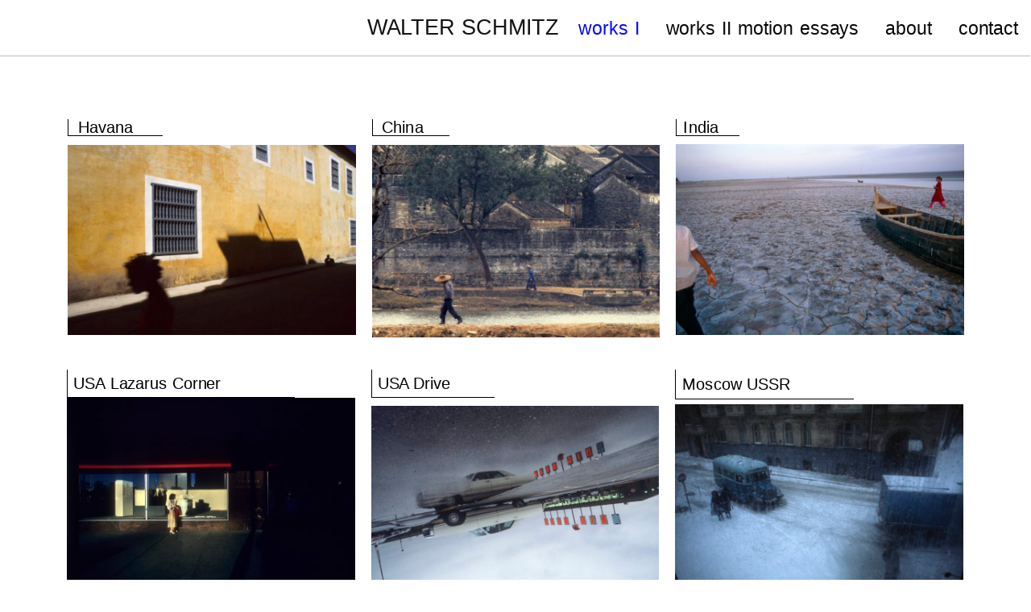

--- FILE ---
content_type: text/html; charset=UTF-8
request_url: https://walterschmitz.com/works/
body_size: 15716
content:
<!doctype html>
<html lang="de">
<head>
	<meta charset="UTF-8">
	<meta name="viewport" content="width=device-width, initial-scale=1">
	<link rel="profile" href="https://gmpg.org/xfn/11">
	<title>works &#8211; Walter Schmitz</title>
<meta name='robots' content='max-image-preview:large' />
	<style>img:is([sizes="auto" i], [sizes^="auto," i]) { contain-intrinsic-size: 3000px 1500px }</style>
	<link rel="alternate" type="application/rss+xml" title="Walter Schmitz &raquo; Feed" href="https://walterschmitz.com/feed/" />
<link rel="alternate" type="application/rss+xml" title="Walter Schmitz &raquo; Kommentar-Feed" href="https://walterschmitz.com/comments/feed/" />
<script>
window._wpemojiSettings = {"baseUrl":"https:\/\/s.w.org\/images\/core\/emoji\/16.0.1\/72x72\/","ext":".png","svgUrl":"https:\/\/s.w.org\/images\/core\/emoji\/16.0.1\/svg\/","svgExt":".svg","source":{"concatemoji":"https:\/\/walterschmitz.com\/wp-includes\/js\/wp-emoji-release.min.js?ver=6.8.3"}};
/*! This file is auto-generated */
!function(s,n){var o,i,e;function c(e){try{var t={supportTests:e,timestamp:(new Date).valueOf()};sessionStorage.setItem(o,JSON.stringify(t))}catch(e){}}function p(e,t,n){e.clearRect(0,0,e.canvas.width,e.canvas.height),e.fillText(t,0,0);var t=new Uint32Array(e.getImageData(0,0,e.canvas.width,e.canvas.height).data),a=(e.clearRect(0,0,e.canvas.width,e.canvas.height),e.fillText(n,0,0),new Uint32Array(e.getImageData(0,0,e.canvas.width,e.canvas.height).data));return t.every(function(e,t){return e===a[t]})}function u(e,t){e.clearRect(0,0,e.canvas.width,e.canvas.height),e.fillText(t,0,0);for(var n=e.getImageData(16,16,1,1),a=0;a<n.data.length;a++)if(0!==n.data[a])return!1;return!0}function f(e,t,n,a){switch(t){case"flag":return n(e,"\ud83c\udff3\ufe0f\u200d\u26a7\ufe0f","\ud83c\udff3\ufe0f\u200b\u26a7\ufe0f")?!1:!n(e,"\ud83c\udde8\ud83c\uddf6","\ud83c\udde8\u200b\ud83c\uddf6")&&!n(e,"\ud83c\udff4\udb40\udc67\udb40\udc62\udb40\udc65\udb40\udc6e\udb40\udc67\udb40\udc7f","\ud83c\udff4\u200b\udb40\udc67\u200b\udb40\udc62\u200b\udb40\udc65\u200b\udb40\udc6e\u200b\udb40\udc67\u200b\udb40\udc7f");case"emoji":return!a(e,"\ud83e\udedf")}return!1}function g(e,t,n,a){var r="undefined"!=typeof WorkerGlobalScope&&self instanceof WorkerGlobalScope?new OffscreenCanvas(300,150):s.createElement("canvas"),o=r.getContext("2d",{willReadFrequently:!0}),i=(o.textBaseline="top",o.font="600 32px Arial",{});return e.forEach(function(e){i[e]=t(o,e,n,a)}),i}function t(e){var t=s.createElement("script");t.src=e,t.defer=!0,s.head.appendChild(t)}"undefined"!=typeof Promise&&(o="wpEmojiSettingsSupports",i=["flag","emoji"],n.supports={everything:!0,everythingExceptFlag:!0},e=new Promise(function(e){s.addEventListener("DOMContentLoaded",e,{once:!0})}),new Promise(function(t){var n=function(){try{var e=JSON.parse(sessionStorage.getItem(o));if("object"==typeof e&&"number"==typeof e.timestamp&&(new Date).valueOf()<e.timestamp+604800&&"object"==typeof e.supportTests)return e.supportTests}catch(e){}return null}();if(!n){if("undefined"!=typeof Worker&&"undefined"!=typeof OffscreenCanvas&&"undefined"!=typeof URL&&URL.createObjectURL&&"undefined"!=typeof Blob)try{var e="postMessage("+g.toString()+"("+[JSON.stringify(i),f.toString(),p.toString(),u.toString()].join(",")+"));",a=new Blob([e],{type:"text/javascript"}),r=new Worker(URL.createObjectURL(a),{name:"wpTestEmojiSupports"});return void(r.onmessage=function(e){c(n=e.data),r.terminate(),t(n)})}catch(e){}c(n=g(i,f,p,u))}t(n)}).then(function(e){for(var t in e)n.supports[t]=e[t],n.supports.everything=n.supports.everything&&n.supports[t],"flag"!==t&&(n.supports.everythingExceptFlag=n.supports.everythingExceptFlag&&n.supports[t]);n.supports.everythingExceptFlag=n.supports.everythingExceptFlag&&!n.supports.flag,n.DOMReady=!1,n.readyCallback=function(){n.DOMReady=!0}}).then(function(){return e}).then(function(){var e;n.supports.everything||(n.readyCallback(),(e=n.source||{}).concatemoji?t(e.concatemoji):e.wpemoji&&e.twemoji&&(t(e.twemoji),t(e.wpemoji)))}))}((window,document),window._wpemojiSettings);
</script>
<style id='wp-emoji-styles-inline-css'>

	img.wp-smiley, img.emoji {
		display: inline !important;
		border: none !important;
		box-shadow: none !important;
		height: 1em !important;
		width: 1em !important;
		margin: 0 0.07em !important;
		vertical-align: -0.1em !important;
		background: none !important;
		padding: 0 !important;
	}
</style>
<style id='global-styles-inline-css'>
:root{--wp--preset--aspect-ratio--square: 1;--wp--preset--aspect-ratio--4-3: 4/3;--wp--preset--aspect-ratio--3-4: 3/4;--wp--preset--aspect-ratio--3-2: 3/2;--wp--preset--aspect-ratio--2-3: 2/3;--wp--preset--aspect-ratio--16-9: 16/9;--wp--preset--aspect-ratio--9-16: 9/16;--wp--preset--color--black: #000000;--wp--preset--color--cyan-bluish-gray: #abb8c3;--wp--preset--color--white: #ffffff;--wp--preset--color--pale-pink: #f78da7;--wp--preset--color--vivid-red: #cf2e2e;--wp--preset--color--luminous-vivid-orange: #ff6900;--wp--preset--color--luminous-vivid-amber: #fcb900;--wp--preset--color--light-green-cyan: #7bdcb5;--wp--preset--color--vivid-green-cyan: #00d084;--wp--preset--color--pale-cyan-blue: #8ed1fc;--wp--preset--color--vivid-cyan-blue: #0693e3;--wp--preset--color--vivid-purple: #9b51e0;--wp--preset--gradient--vivid-cyan-blue-to-vivid-purple: linear-gradient(135deg,rgba(6,147,227,1) 0%,rgb(155,81,224) 100%);--wp--preset--gradient--light-green-cyan-to-vivid-green-cyan: linear-gradient(135deg,rgb(122,220,180) 0%,rgb(0,208,130) 100%);--wp--preset--gradient--luminous-vivid-amber-to-luminous-vivid-orange: linear-gradient(135deg,rgba(252,185,0,1) 0%,rgba(255,105,0,1) 100%);--wp--preset--gradient--luminous-vivid-orange-to-vivid-red: linear-gradient(135deg,rgba(255,105,0,1) 0%,rgb(207,46,46) 100%);--wp--preset--gradient--very-light-gray-to-cyan-bluish-gray: linear-gradient(135deg,rgb(238,238,238) 0%,rgb(169,184,195) 100%);--wp--preset--gradient--cool-to-warm-spectrum: linear-gradient(135deg,rgb(74,234,220) 0%,rgb(151,120,209) 20%,rgb(207,42,186) 40%,rgb(238,44,130) 60%,rgb(251,105,98) 80%,rgb(254,248,76) 100%);--wp--preset--gradient--blush-light-purple: linear-gradient(135deg,rgb(255,206,236) 0%,rgb(152,150,240) 100%);--wp--preset--gradient--blush-bordeaux: linear-gradient(135deg,rgb(254,205,165) 0%,rgb(254,45,45) 50%,rgb(107,0,62) 100%);--wp--preset--gradient--luminous-dusk: linear-gradient(135deg,rgb(255,203,112) 0%,rgb(199,81,192) 50%,rgb(65,88,208) 100%);--wp--preset--gradient--pale-ocean: linear-gradient(135deg,rgb(255,245,203) 0%,rgb(182,227,212) 50%,rgb(51,167,181) 100%);--wp--preset--gradient--electric-grass: linear-gradient(135deg,rgb(202,248,128) 0%,rgb(113,206,126) 100%);--wp--preset--gradient--midnight: linear-gradient(135deg,rgb(2,3,129) 0%,rgb(40,116,252) 100%);--wp--preset--font-size--small: 13px;--wp--preset--font-size--medium: 20px;--wp--preset--font-size--large: 36px;--wp--preset--font-size--x-large: 42px;--wp--preset--spacing--20: 0.44rem;--wp--preset--spacing--30: 0.67rem;--wp--preset--spacing--40: 1rem;--wp--preset--spacing--50: 1.5rem;--wp--preset--spacing--60: 2.25rem;--wp--preset--spacing--70: 3.38rem;--wp--preset--spacing--80: 5.06rem;--wp--preset--shadow--natural: 6px 6px 9px rgba(0, 0, 0, 0.2);--wp--preset--shadow--deep: 12px 12px 50px rgba(0, 0, 0, 0.4);--wp--preset--shadow--sharp: 6px 6px 0px rgba(0, 0, 0, 0.2);--wp--preset--shadow--outlined: 6px 6px 0px -3px rgba(255, 255, 255, 1), 6px 6px rgba(0, 0, 0, 1);--wp--preset--shadow--crisp: 6px 6px 0px rgba(0, 0, 0, 1);}:root { --wp--style--global--content-size: 800px;--wp--style--global--wide-size: 1200px; }:where(body) { margin: 0; }.wp-site-blocks > .alignleft { float: left; margin-right: 2em; }.wp-site-blocks > .alignright { float: right; margin-left: 2em; }.wp-site-blocks > .aligncenter { justify-content: center; margin-left: auto; margin-right: auto; }:where(.wp-site-blocks) > * { margin-block-start: 24px; margin-block-end: 0; }:where(.wp-site-blocks) > :first-child { margin-block-start: 0; }:where(.wp-site-blocks) > :last-child { margin-block-end: 0; }:root { --wp--style--block-gap: 24px; }:root :where(.is-layout-flow) > :first-child{margin-block-start: 0;}:root :where(.is-layout-flow) > :last-child{margin-block-end: 0;}:root :where(.is-layout-flow) > *{margin-block-start: 24px;margin-block-end: 0;}:root :where(.is-layout-constrained) > :first-child{margin-block-start: 0;}:root :where(.is-layout-constrained) > :last-child{margin-block-end: 0;}:root :where(.is-layout-constrained) > *{margin-block-start: 24px;margin-block-end: 0;}:root :where(.is-layout-flex){gap: 24px;}:root :where(.is-layout-grid){gap: 24px;}.is-layout-flow > .alignleft{float: left;margin-inline-start: 0;margin-inline-end: 2em;}.is-layout-flow > .alignright{float: right;margin-inline-start: 2em;margin-inline-end: 0;}.is-layout-flow > .aligncenter{margin-left: auto !important;margin-right: auto !important;}.is-layout-constrained > .alignleft{float: left;margin-inline-start: 0;margin-inline-end: 2em;}.is-layout-constrained > .alignright{float: right;margin-inline-start: 2em;margin-inline-end: 0;}.is-layout-constrained > .aligncenter{margin-left: auto !important;margin-right: auto !important;}.is-layout-constrained > :where(:not(.alignleft):not(.alignright):not(.alignfull)){max-width: var(--wp--style--global--content-size);margin-left: auto !important;margin-right: auto !important;}.is-layout-constrained > .alignwide{max-width: var(--wp--style--global--wide-size);}body .is-layout-flex{display: flex;}.is-layout-flex{flex-wrap: wrap;align-items: center;}.is-layout-flex > :is(*, div){margin: 0;}body .is-layout-grid{display: grid;}.is-layout-grid > :is(*, div){margin: 0;}body{padding-top: 0px;padding-right: 0px;padding-bottom: 0px;padding-left: 0px;}a:where(:not(.wp-element-button)){text-decoration: underline;}:root :where(.wp-element-button, .wp-block-button__link){background-color: #32373c;border-width: 0;color: #fff;font-family: inherit;font-size: inherit;line-height: inherit;padding: calc(0.667em + 2px) calc(1.333em + 2px);text-decoration: none;}.has-black-color{color: var(--wp--preset--color--black) !important;}.has-cyan-bluish-gray-color{color: var(--wp--preset--color--cyan-bluish-gray) !important;}.has-white-color{color: var(--wp--preset--color--white) !important;}.has-pale-pink-color{color: var(--wp--preset--color--pale-pink) !important;}.has-vivid-red-color{color: var(--wp--preset--color--vivid-red) !important;}.has-luminous-vivid-orange-color{color: var(--wp--preset--color--luminous-vivid-orange) !important;}.has-luminous-vivid-amber-color{color: var(--wp--preset--color--luminous-vivid-amber) !important;}.has-light-green-cyan-color{color: var(--wp--preset--color--light-green-cyan) !important;}.has-vivid-green-cyan-color{color: var(--wp--preset--color--vivid-green-cyan) !important;}.has-pale-cyan-blue-color{color: var(--wp--preset--color--pale-cyan-blue) !important;}.has-vivid-cyan-blue-color{color: var(--wp--preset--color--vivid-cyan-blue) !important;}.has-vivid-purple-color{color: var(--wp--preset--color--vivid-purple) !important;}.has-black-background-color{background-color: var(--wp--preset--color--black) !important;}.has-cyan-bluish-gray-background-color{background-color: var(--wp--preset--color--cyan-bluish-gray) !important;}.has-white-background-color{background-color: var(--wp--preset--color--white) !important;}.has-pale-pink-background-color{background-color: var(--wp--preset--color--pale-pink) !important;}.has-vivid-red-background-color{background-color: var(--wp--preset--color--vivid-red) !important;}.has-luminous-vivid-orange-background-color{background-color: var(--wp--preset--color--luminous-vivid-orange) !important;}.has-luminous-vivid-amber-background-color{background-color: var(--wp--preset--color--luminous-vivid-amber) !important;}.has-light-green-cyan-background-color{background-color: var(--wp--preset--color--light-green-cyan) !important;}.has-vivid-green-cyan-background-color{background-color: var(--wp--preset--color--vivid-green-cyan) !important;}.has-pale-cyan-blue-background-color{background-color: var(--wp--preset--color--pale-cyan-blue) !important;}.has-vivid-cyan-blue-background-color{background-color: var(--wp--preset--color--vivid-cyan-blue) !important;}.has-vivid-purple-background-color{background-color: var(--wp--preset--color--vivid-purple) !important;}.has-black-border-color{border-color: var(--wp--preset--color--black) !important;}.has-cyan-bluish-gray-border-color{border-color: var(--wp--preset--color--cyan-bluish-gray) !important;}.has-white-border-color{border-color: var(--wp--preset--color--white) !important;}.has-pale-pink-border-color{border-color: var(--wp--preset--color--pale-pink) !important;}.has-vivid-red-border-color{border-color: var(--wp--preset--color--vivid-red) !important;}.has-luminous-vivid-orange-border-color{border-color: var(--wp--preset--color--luminous-vivid-orange) !important;}.has-luminous-vivid-amber-border-color{border-color: var(--wp--preset--color--luminous-vivid-amber) !important;}.has-light-green-cyan-border-color{border-color: var(--wp--preset--color--light-green-cyan) !important;}.has-vivid-green-cyan-border-color{border-color: var(--wp--preset--color--vivid-green-cyan) !important;}.has-pale-cyan-blue-border-color{border-color: var(--wp--preset--color--pale-cyan-blue) !important;}.has-vivid-cyan-blue-border-color{border-color: var(--wp--preset--color--vivid-cyan-blue) !important;}.has-vivid-purple-border-color{border-color: var(--wp--preset--color--vivid-purple) !important;}.has-vivid-cyan-blue-to-vivid-purple-gradient-background{background: var(--wp--preset--gradient--vivid-cyan-blue-to-vivid-purple) !important;}.has-light-green-cyan-to-vivid-green-cyan-gradient-background{background: var(--wp--preset--gradient--light-green-cyan-to-vivid-green-cyan) !important;}.has-luminous-vivid-amber-to-luminous-vivid-orange-gradient-background{background: var(--wp--preset--gradient--luminous-vivid-amber-to-luminous-vivid-orange) !important;}.has-luminous-vivid-orange-to-vivid-red-gradient-background{background: var(--wp--preset--gradient--luminous-vivid-orange-to-vivid-red) !important;}.has-very-light-gray-to-cyan-bluish-gray-gradient-background{background: var(--wp--preset--gradient--very-light-gray-to-cyan-bluish-gray) !important;}.has-cool-to-warm-spectrum-gradient-background{background: var(--wp--preset--gradient--cool-to-warm-spectrum) !important;}.has-blush-light-purple-gradient-background{background: var(--wp--preset--gradient--blush-light-purple) !important;}.has-blush-bordeaux-gradient-background{background: var(--wp--preset--gradient--blush-bordeaux) !important;}.has-luminous-dusk-gradient-background{background: var(--wp--preset--gradient--luminous-dusk) !important;}.has-pale-ocean-gradient-background{background: var(--wp--preset--gradient--pale-ocean) !important;}.has-electric-grass-gradient-background{background: var(--wp--preset--gradient--electric-grass) !important;}.has-midnight-gradient-background{background: var(--wp--preset--gradient--midnight) !important;}.has-small-font-size{font-size: var(--wp--preset--font-size--small) !important;}.has-medium-font-size{font-size: var(--wp--preset--font-size--medium) !important;}.has-large-font-size{font-size: var(--wp--preset--font-size--large) !important;}.has-x-large-font-size{font-size: var(--wp--preset--font-size--x-large) !important;}
:root :where(.wp-block-pullquote){font-size: 1.5em;line-height: 1.6;}
</style>
<link rel='stylesheet' id='wp-components-css' href='https://walterschmitz.com/wp-includes/css/dist/components/style.min.css?ver=6.8.3' media='all' />
<link rel='stylesheet' id='godaddy-styles-css' href='https://walterschmitz.com/wp-content/mu-plugins/vendor/wpex/godaddy-launch/includes/Dependencies/GoDaddy/Styles/build/latest.css?ver=2.0.2' media='all' />
<link rel='stylesheet' id='hello-elementor-css' href='https://walterschmitz.com/wp-content/themes/hello-elementor/assets/css/reset.css?ver=3.4.5' media='all' />
<link rel='stylesheet' id='hello-elementor-theme-style-css' href='https://walterschmitz.com/wp-content/themes/hello-elementor/assets/css/theme.css?ver=3.4.5' media='all' />
<link rel='stylesheet' id='e-motion-fx-css' href='https://walterschmitz.com/wp-content/plugins/elementor-pro/assets/css/modules/motion-fx.min.css?ver=3.34.0' media='all' />
<link rel='stylesheet' id='elementor-frontend-css' href='https://walterschmitz.com/wp-content/uploads/elementor/css/custom-frontend.min.css?ver=1768473391' media='all' />
<link rel='stylesheet' id='widget-nav-menu-css' href='https://walterschmitz.com/wp-content/uploads/elementor/css/custom-pro-widget-nav-menu.min.css?ver=1768473391' media='all' />
<link rel='stylesheet' id='widget-heading-css' href='https://walterschmitz.com/wp-content/plugins/elementor/assets/css/widget-heading.min.css?ver=3.34.1' media='all' />
<link rel='stylesheet' id='e-sticky-css' href='https://walterschmitz.com/wp-content/plugins/elementor-pro/assets/css/modules/sticky.min.css?ver=3.34.0' media='all' />
<link rel='stylesheet' id='e-animation-fadeIn-css' href='https://walterschmitz.com/wp-content/plugins/elementor/assets/lib/animations/styles/fadeIn.min.css?ver=3.34.1' media='all' />
<link rel='stylesheet' id='elementor-icons-css' href='https://walterschmitz.com/wp-content/plugins/elementor/assets/lib/eicons/css/elementor-icons.min.css?ver=5.45.0' media='all' />
<link rel='stylesheet' id='elementor-post-51-css' href='https://walterschmitz.com/wp-content/uploads/elementor/css/post-51.css?ver=1768473392' media='all' />
<link rel='stylesheet' id='widget-image-css' href='https://walterschmitz.com/wp-content/plugins/elementor/assets/css/widget-image.min.css?ver=3.34.1' media='all' />
<link rel='stylesheet' id='elementor-post-930-css' href='https://walterschmitz.com/wp-content/uploads/elementor/css/post-930.css?ver=1768484207' media='all' />
<link rel='stylesheet' id='elementor-post-3930-css' href='https://walterschmitz.com/wp-content/uploads/elementor/css/post-3930.css?ver=1768473392' media='all' />
<link rel='stylesheet' id='elementor-post-4890-css' href='https://walterschmitz.com/wp-content/uploads/elementor/css/post-4890.css?ver=1768473392' media='all' />
<link rel='stylesheet' id='elementor-icons-shared-0-css' href='https://walterschmitz.com/wp-content/plugins/elementor/assets/lib/font-awesome/css/fontawesome.min.css?ver=5.15.3' media='all' />
<link rel='stylesheet' id='elementor-icons-fa-solid-css' href='https://walterschmitz.com/wp-content/plugins/elementor/assets/lib/font-awesome/css/solid.min.css?ver=5.15.3' media='all' />
<script src="https://walterschmitz.com/wp-includes/js/jquery/jquery.min.js?ver=3.7.1" id="jquery-core-js"></script>
<script src="https://walterschmitz.com/wp-includes/js/jquery/jquery-migrate.min.js?ver=3.4.1" id="jquery-migrate-js"></script>
<link rel="https://api.w.org/" href="https://walterschmitz.com/wp-json/" /><link rel="alternate" title="JSON" type="application/json" href="https://walterschmitz.com/wp-json/wp/v2/pages/930" /><link rel="EditURI" type="application/rsd+xml" title="RSD" href="https://walterschmitz.com/xmlrpc.php?rsd" />
<link rel="canonical" href="https://walterschmitz.com/works/" />
<link rel='shortlink' href='https://walterschmitz.com/?p=930' />
<link rel="alternate" title="oEmbed (JSON)" type="application/json+oembed" href="https://walterschmitz.com/wp-json/oembed/1.0/embed?url=https%3A%2F%2Fwalterschmitz.com%2Fworks%2F" />
<link rel="alternate" title="oEmbed (XML)" type="text/xml+oembed" href="https://walterschmitz.com/wp-json/oembed/1.0/embed?url=https%3A%2F%2Fwalterschmitz.com%2Fworks%2F&#038;format=xml" />
<meta name="generator" content="Elementor 3.34.1; features: additional_custom_breakpoints; settings: css_print_method-external, google_font-disabled, font_display-swap">
			<style>
				.e-con.e-parent:nth-of-type(n+4):not(.e-lazyloaded):not(.e-no-lazyload),
				.e-con.e-parent:nth-of-type(n+4):not(.e-lazyloaded):not(.e-no-lazyload) * {
					background-image: none !important;
				}
				@media screen and (max-height: 1024px) {
					.e-con.e-parent:nth-of-type(n+3):not(.e-lazyloaded):not(.e-no-lazyload),
					.e-con.e-parent:nth-of-type(n+3):not(.e-lazyloaded):not(.e-no-lazyload) * {
						background-image: none !important;
					}
				}
				@media screen and (max-height: 640px) {
					.e-con.e-parent:nth-of-type(n+2):not(.e-lazyloaded):not(.e-no-lazyload),
					.e-con.e-parent:nth-of-type(n+2):not(.e-lazyloaded):not(.e-no-lazyload) * {
						background-image: none !important;
					}
				}
			</style>
						<meta name="theme-color" content="#02010100">
			<link rel="icon" href="https://walterschmitz.com/wp-content/uploads/2023/05/WS-logo-Kopie-150x150.png" sizes="32x32" />
<link rel="icon" href="https://walterschmitz.com/wp-content/uploads/2023/05/WS-logo-Kopie-298x300.png" sizes="192x192" />
<link rel="apple-touch-icon" href="https://walterschmitz.com/wp-content/uploads/2023/05/WS-logo-Kopie-298x300.png" />
<meta name="msapplication-TileImage" content="https://walterschmitz.com/wp-content/uploads/2023/05/WS-logo-Kopie.png" />
		<style id="wp-custom-css">
			.elementor-lightbox .dialog-lightbox-close-button, .elementor-lightbox .elementor-swiper-button {
    color: #000000 !important;
}

.elementor-swiper-button:hover { color: red !important; 
}
		</style>
		</head>
<body class="wp-singular page-template-default page page-id-930 wp-embed-responsive wp-theme-hello-elementor hello-elementor-default elementor-default elementor-template-full-width elementor-kit-51 elementor-page elementor-page-930">


<a class="skip-link screen-reader-text" href="#content">Zum Inhalt springen</a>

		<header data-elementor-type="header" data-elementor-id="3930" class="elementor elementor-3930 elementor-location-header" data-elementor-post-type="elementor_library">
			<div class="elementor-element elementor-element-6275892 animated-slow e-con-full e-flex elementor-invisible e-con e-parent" data-id="6275892" data-element_type="container" data-settings="{&quot;sticky&quot;:&quot;top&quot;,&quot;background_background&quot;:&quot;classic&quot;,&quot;sticky_parent&quot;:&quot;yes&quot;,&quot;animation&quot;:&quot;fadeIn&quot;,&quot;animation_delay&quot;:0,&quot;sticky_on&quot;:[&quot;desktop&quot;,&quot;laptop&quot;,&quot;tablet&quot;,&quot;mobile&quot;],&quot;sticky_offset&quot;:0,&quot;sticky_effects_offset&quot;:0,&quot;sticky_anchor_link_offset&quot;:0}">
				<div class="elementor-element elementor-element-548ff65 elementor-nav-menu__align-center elementor-nav-menu--dropdown-mobile elementor-widget__width-initial elementor-nav-menu--stretch elementor-widget-mobile__width-initial elementor-nav-menu__text-align-aside elementor-nav-menu--toggle elementor-nav-menu--burger elementor-widget elementor-widget-nav-menu" data-id="548ff65" data-element_type="widget" data-settings="{&quot;_animation&quot;:&quot;none&quot;,&quot;motion_fx_motion_fx_scrolling&quot;:&quot;yes&quot;,&quot;full_width&quot;:&quot;stretch&quot;,&quot;layout&quot;:&quot;horizontal&quot;,&quot;submenu_icon&quot;:{&quot;value&quot;:&quot;&lt;i class=\&quot;fas fa-caret-down\&quot; aria-hidden=\&quot;true\&quot;&gt;&lt;\/i&gt;&quot;,&quot;library&quot;:&quot;fa-solid&quot;},&quot;toggle&quot;:&quot;burger&quot;,&quot;motion_fx_devices&quot;:[&quot;desktop&quot;,&quot;laptop&quot;,&quot;tablet&quot;,&quot;mobile&quot;]}" data-widget_type="nav-menu.default">
								<nav aria-label="Menü" class="elementor-nav-menu--main elementor-nav-menu__container elementor-nav-menu--layout-horizontal e--pointer-none">
				<ul id="menu-1-548ff65" class="elementor-nav-menu"><li class="menu-item menu-item-type-post_type menu-item-object-page current-menu-item page_item page-item-930 current_page_item menu-item-959"><a href="https://walterschmitz.com/works/" aria-current="page" class="elementor-item elementor-item-active">works I</a></li>
<li class="menu-item menu-item-type-post_type menu-item-object-page menu-item-958"><a href="https://walterschmitz.com/sports-essays/" class="elementor-item">works II motion essays</a></li>
<li class="menu-item menu-item-type-post_type menu-item-object-page menu-item-956"><a href="https://walterschmitz.com/about/" class="elementor-item">about</a></li>
<li class="menu-item menu-item-type-post_type menu-item-object-page menu-item-957"><a href="https://walterschmitz.com/contact/" class="elementor-item">contact</a></li>
</ul>			</nav>
					<div class="elementor-menu-toggle" role="button" tabindex="0" aria-label="Menü Umschalter" aria-expanded="false">
			<i aria-hidden="true" role="presentation" class="elementor-menu-toggle__icon--open eicon-menu-bar"></i><i aria-hidden="true" role="presentation" class="elementor-menu-toggle__icon--close eicon-close"></i>		</div>
					<nav class="elementor-nav-menu--dropdown elementor-nav-menu__container" aria-hidden="true">
				<ul id="menu-2-548ff65" class="elementor-nav-menu"><li class="menu-item menu-item-type-post_type menu-item-object-page current-menu-item page_item page-item-930 current_page_item menu-item-959"><a href="https://walterschmitz.com/works/" aria-current="page" class="elementor-item elementor-item-active" tabindex="-1">works I</a></li>
<li class="menu-item menu-item-type-post_type menu-item-object-page menu-item-958"><a href="https://walterschmitz.com/sports-essays/" class="elementor-item" tabindex="-1">works II motion essays</a></li>
<li class="menu-item menu-item-type-post_type menu-item-object-page menu-item-956"><a href="https://walterschmitz.com/about/" class="elementor-item" tabindex="-1">about</a></li>
<li class="menu-item menu-item-type-post_type menu-item-object-page menu-item-957"><a href="https://walterschmitz.com/contact/" class="elementor-item" tabindex="-1">contact</a></li>
</ul>			</nav>
						</div>
				<div class="elementor-element elementor-element-ad5dc62 elementor-widget-mobile__width-initial elementor-widget__width-initial elementor-widget elementor-widget-theme-site-title elementor-widget-heading" data-id="ad5dc62" data-element_type="widget" data-widget_type="theme-site-title.default">
					<h6 class="elementor-heading-title elementor-size-default"><a href="https://walterschmitz.com">Walter Schmitz</a></h6>				</div>
				</div>
				</header>
				<div data-elementor-type="wp-page" data-elementor-id="930" class="elementor elementor-930" data-elementor-post-type="page">
				<div class="elementor-element elementor-element-c35a6b2 animated-fast e-flex e-con-boxed elementor-invisible e-con e-parent" data-id="c35a6b2" data-element_type="container" data-settings="{&quot;animation&quot;:&quot;fadeIn&quot;}">
					<div class="e-con-inner">
		<div class="elementor-element elementor-element-4a060c6 e-con-full e-flex e-con e-child" data-id="4a060c6" data-element_type="container">
				<div class="elementor-element elementor-element-1dad299 elementor-widget__width-initial elementor-widget elementor-widget-heading" data-id="1dad299" data-element_type="widget" data-widget_type="heading.default">
					<h5 class="elementor-heading-title elementor-size-default">India</h5>				</div>
				<div class="elementor-element elementor-element-65c1bbc elementor-widget elementor-widget-image" data-id="65c1bbc" data-element_type="widget" data-widget_type="image.default">
																<a href="https://walterschmitz.com/indien-gandhi/">
							<img fetchpriority="high" decoding="async" width="768" height="508" src="https://walterschmitz.com/wp-content/uploads/2023/02/0024-e1678388667882-768x508.jpg" class="attachment-medium_large size-medium_large wp-image-7950" alt="" srcset="https://walterschmitz.com/wp-content/uploads/2023/02/0024-e1678388667882-768x508.jpg 768w, https://walterschmitz.com/wp-content/uploads/2023/02/0024-e1678388667882-300x199.jpg 300w, https://walterschmitz.com/wp-content/uploads/2023/02/0024-e1678388667882-1024x678.jpg 1024w, https://walterschmitz.com/wp-content/uploads/2023/02/0024-e1678388667882-1536x1017.jpg 1536w, https://walterschmitz.com/wp-content/uploads/2023/02/0024-e1678388667882.jpg 1600w" sizes="(max-width: 768px) 100vw, 768px" />								</a>
															</div>
				</div>
		<div class="elementor-element elementor-element-5d5e7dd e-con-full e-flex e-con e-child" data-id="5d5e7dd" data-element_type="container">
				<div class="elementor-element elementor-element-b02e723 elementor-widget__width-initial elementor-widget elementor-widget-heading" data-id="b02e723" data-element_type="widget" data-widget_type="heading.default">
					<h5 class="elementor-heading-title elementor-size-default">China</h5>				</div>
				<div class="elementor-element elementor-element-747d98d elementor-widget elementor-widget-image" data-id="747d98d" data-element_type="widget" data-widget_type="image.default">
																<a href="https://walterschmitz.com/china-1984/">
							<img decoding="async" width="768" height="513" src="https://walterschmitz.com/wp-content/uploads/2023/03/Unbenannt92-3-Kopie-768x513.jpg" class="attachment-medium_large size-medium_large wp-image-17939" alt="" srcset="https://walterschmitz.com/wp-content/uploads/2023/03/Unbenannt92-3-Kopie-768x513.jpg 768w, https://walterschmitz.com/wp-content/uploads/2023/03/Unbenannt92-3-Kopie-300x200.jpg 300w, https://walterschmitz.com/wp-content/uploads/2023/03/Unbenannt92-3-Kopie-1024x684.jpg 1024w, https://walterschmitz.com/wp-content/uploads/2023/03/Unbenannt92-3-Kopie-1536x1025.jpg 1536w, https://walterschmitz.com/wp-content/uploads/2023/03/Unbenannt92-3-Kopie.jpg 1600w" sizes="(max-width: 768px) 100vw, 768px" />								</a>
															</div>
				</div>
		<div class="elementor-element elementor-element-263d4c8 e-con-full e-flex e-con e-child" data-id="263d4c8" data-element_type="container">
				<div class="elementor-element elementor-element-e5f486b elementor-widget__width-initial elementor-widget elementor-widget-heading" data-id="e5f486b" data-element_type="widget" data-settings="{&quot;_animation&quot;:&quot;none&quot;}" data-widget_type="heading.default">
					<h5 class="elementor-heading-title elementor-size-default"><a href="https://walterschmitz.com/havanna/">Havana </a></h5>				</div>
				<div class="elementor-element elementor-element-66dad75 elementor-widget elementor-widget-image" data-id="66dad75" data-element_type="widget" data-widget_type="image.default">
																<a href="https://walterschmitz.com/havanna/">
							<img decoding="async" width="768" height="506" src="https://walterschmitz.com/wp-content/uploads/2023/02/BILDERB-00534031jbh-Kopie-e1677967497762-768x506.jpg" class="attachment-medium_large size-medium_large wp-image-7462" alt="" srcset="https://walterschmitz.com/wp-content/uploads/2023/02/BILDERB-00534031jbh-Kopie-e1677967497762-768x506.jpg 768w, https://walterschmitz.com/wp-content/uploads/2023/02/BILDERB-00534031jbh-Kopie-e1677967497762-300x198.jpg 300w, https://walterschmitz.com/wp-content/uploads/2023/02/BILDERB-00534031jbh-Kopie-e1677967497762-1024x675.jpg 1024w, https://walterschmitz.com/wp-content/uploads/2023/02/BILDERB-00534031jbh-Kopie-e1677967497762-1536x1012.jpg 1536w, https://walterschmitz.com/wp-content/uploads/2023/02/BILDERB-00534031jbh-Kopie-e1677967497762.jpg 1600w" sizes="(max-width: 768px) 100vw, 768px" />								</a>
															</div>
				</div>
					</div>
				</div>
		<div class="elementor-element elementor-element-2491858 animated-fast e-flex e-con-boxed elementor-invisible e-con e-parent" data-id="2491858" data-element_type="container" data-settings="{&quot;animation&quot;:&quot;fadeIn&quot;}">
					<div class="e-con-inner">
		<div class="elementor-element elementor-element-f3564a1 e-con-full e-flex e-con e-child" data-id="f3564a1" data-element_type="container">
				<div class="elementor-element elementor-element-76dfd8c elementor-widget__width-initial elementor-widget elementor-widget-heading" data-id="76dfd8c" data-element_type="widget" data-widget_type="heading.default">
					<h5 class="elementor-heading-title elementor-size-default">USA Lazarus Corner</h5>				</div>
				<div class="elementor-element elementor-element-d49181f elementor-widget elementor-widget-image" data-id="d49181f" data-element_type="widget" data-widget_type="image.default">
																<a href="https://walterschmitz.com/lazarus-corner/">
							<img loading="lazy" decoding="async" width="768" height="516" src="https://walterschmitz.com/wp-content/uploads/2023/02/columbus3-Kopie-768x516.jpg" class="attachment-medium_large size-medium_large wp-image-8306" alt="" srcset="https://walterschmitz.com/wp-content/uploads/2023/02/columbus3-Kopie-768x516.jpg 768w, https://walterschmitz.com/wp-content/uploads/2023/02/columbus3-Kopie-300x201.jpg 300w, https://walterschmitz.com/wp-content/uploads/2023/02/columbus3-Kopie-1024x687.jpg 1024w, https://walterschmitz.com/wp-content/uploads/2023/02/columbus3-Kopie-1536x1031.jpg 1536w, https://walterschmitz.com/wp-content/uploads/2023/02/columbus3-Kopie.jpg 1600w" sizes="(max-width: 768px) 100vw, 768px" />								</a>
															</div>
				</div>
		<div class="elementor-element elementor-element-11c44d3 e-con-full e-flex e-con e-child" data-id="11c44d3" data-element_type="container">
				<div class="elementor-element elementor-element-c5f7df4 elementor-widget__width-initial elementor-widget elementor-widget-heading" data-id="c5f7df4" data-element_type="widget" data-widget_type="heading.default">
					<h5 class="elementor-heading-title elementor-size-default">USA Drive</h5>				</div>
				<div class="elementor-element elementor-element-bacb6a9 elementor-widget elementor-widget-image" data-id="bacb6a9" data-element_type="widget" data-widget_type="image.default">
																<a href="https://walterschmitz.com/usa-drive-neu/">
							<img loading="lazy" decoding="async" width="768" height="516" src="https://walterschmitz.com/wp-content/uploads/2023/02/Columbus-Ohio-car8-Kopie-768x516.jpg" class="attachment-medium_large size-medium_large wp-image-8310" alt="" srcset="https://walterschmitz.com/wp-content/uploads/2023/02/Columbus-Ohio-car8-Kopie-768x516.jpg 768w, https://walterschmitz.com/wp-content/uploads/2023/02/Columbus-Ohio-car8-Kopie-300x202.jpg 300w, https://walterschmitz.com/wp-content/uploads/2023/02/Columbus-Ohio-car8-Kopie-1024x688.jpg 1024w, https://walterschmitz.com/wp-content/uploads/2023/02/Columbus-Ohio-car8-Kopie-1536x1032.jpg 1536w, https://walterschmitz.com/wp-content/uploads/2023/02/Columbus-Ohio-car8-Kopie.jpg 1700w" sizes="(max-width: 768px) 100vw, 768px" />								</a>
															</div>
				</div>
		<div class="elementor-element elementor-element-2eac8b4 e-con-full e-flex e-con e-child" data-id="2eac8b4" data-element_type="container">
				<div class="elementor-element elementor-element-03b8b11 elementor-widget__width-initial elementor-widget elementor-widget-heading" data-id="03b8b11" data-element_type="widget" data-widget_type="heading.default">
					<h5 class="elementor-heading-title elementor-size-default">Moscow    USSR</h5>				</div>
				<div class="elementor-element elementor-element-ddd4e8c elementor-widget elementor-widget-image" data-id="ddd4e8c" data-element_type="widget" data-widget_type="image.default">
																<a href="https://walterschmitz.com/moskau-3/">
							<img loading="lazy" decoding="async" width="768" height="514" src="https://walterschmitz.com/wp-content/uploads/2023/02/Moskau4-Kopie-768x514.jpg" class="attachment-medium_large size-medium_large wp-image-8312" alt="" srcset="https://walterschmitz.com/wp-content/uploads/2023/02/Moskau4-Kopie-768x514.jpg 768w, https://walterschmitz.com/wp-content/uploads/2023/02/Moskau4-Kopie-300x201.jpg 300w, https://walterschmitz.com/wp-content/uploads/2023/02/Moskau4-Kopie-1024x685.jpg 1024w, https://walterschmitz.com/wp-content/uploads/2023/02/Moskau4-Kopie.jpg 1133w" sizes="(max-width: 768px) 100vw, 768px" />								</a>
															</div>
				</div>
					</div>
				</div>
		<div class="elementor-element elementor-element-d0f0603 animated-fast e-flex e-con-boxed elementor-invisible e-con e-parent" data-id="d0f0603" data-element_type="container" data-settings="{&quot;animation&quot;:&quot;fadeIn&quot;}">
					<div class="e-con-inner">
		<div class="elementor-element elementor-element-9fec920 e-con-full e-flex e-con e-child" data-id="9fec920" data-element_type="container">
				<div class="elementor-element elementor-element-9fc8edf elementor-widget__width-initial elementor-widget elementor-widget-heading" data-id="9fc8edf" data-element_type="widget" data-widget_type="heading.default">
					<h5 class="elementor-heading-title elementor-size-default">Autobahn</h5>				</div>
				<div class="elementor-element elementor-element-691285f elementor-widget elementor-widget-image" data-id="691285f" data-element_type="widget" data-widget_type="image.default">
																<a href="https://walterschmitz.com/autobahn/">
							<img loading="lazy" decoding="async" width="768" height="525" src="https://walterschmitz.com/wp-content/uploads/2022/12/autobahn1-Kopie-e1677608407457-768x525.jpg" class="attachment-medium_large size-medium_large wp-image-219" alt="" srcset="https://walterschmitz.com/wp-content/uploads/2022/12/autobahn1-Kopie-e1677608407457-768x525.jpg 768w, https://walterschmitz.com/wp-content/uploads/2022/12/autobahn1-Kopie-e1677608407457-300x205.jpg 300w, https://walterschmitz.com/wp-content/uploads/2022/12/autobahn1-Kopie-e1677608407457-1024x700.jpg 1024w, https://walterschmitz.com/wp-content/uploads/2022/12/autobahn1-Kopie-e1677608407457-1536x1049.jpg 1536w, https://walterschmitz.com/wp-content/uploads/2022/12/autobahn1-Kopie-e1677608407457.jpg 1600w" sizes="(max-width: 768px) 100vw, 768px" />								</a>
															</div>
				</div>
		<div class="elementor-element elementor-element-f441c36 e-con-full e-flex e-con e-child" data-id="f441c36" data-element_type="container">
				<div class="elementor-element elementor-element-672884c elementor-widget__width-initial elementor-widget elementor-widget-heading" data-id="672884c" data-element_type="widget" data-widget_type="heading.default">
					<h5 class="elementor-heading-title elementor-size-default">Berlin beat   1990th</h5>				</div>
				<div class="elementor-element elementor-element-3c3daf9 elementor-widget elementor-widget-image" data-id="3c3daf9" data-element_type="widget" data-widget_type="image.default">
																<a href="https://walterschmitz.com/berlin-1990th/">
							<img loading="lazy" decoding="async" width="768" height="513" src="https://walterschmitz.com/wp-content/uploads/2023/02/Berlin91-14-Kopie-e1678525016874-768x513.jpg" class="attachment-medium_large size-medium_large wp-image-8429" alt="" srcset="https://walterschmitz.com/wp-content/uploads/2023/02/Berlin91-14-Kopie-e1678525016874-768x513.jpg 768w, https://walterschmitz.com/wp-content/uploads/2023/02/Berlin91-14-Kopie-e1678525016874-300x200.jpg 300w, https://walterschmitz.com/wp-content/uploads/2023/02/Berlin91-14-Kopie-e1678525016874-1024x684.jpg 1024w, https://walterschmitz.com/wp-content/uploads/2023/02/Berlin91-14-Kopie-e1678525016874-1536x1026.jpg 1536w, https://walterschmitz.com/wp-content/uploads/2023/02/Berlin91-14-Kopie-e1678525016874.jpg 1600w" sizes="(max-width: 768px) 100vw, 768px" />								</a>
															</div>
				</div>
		<div class="elementor-element elementor-element-582e582 e-con-full e-flex e-con e-child" data-id="582e582" data-element_type="container">
				<div class="elementor-element elementor-element-0351836 elementor-widget__width-initial elementor-widget elementor-widget-heading" data-id="0351836" data-element_type="widget" data-widget_type="heading.default">
					<h5 class="elementor-heading-title elementor-size-default">Berlin walks </h5>				</div>
				<div class="elementor-element elementor-element-baf5ac0 elementor-widget elementor-widget-image" data-id="baf5ac0" data-element_type="widget" data-widget_type="image.default">
																<a href="https://walterschmitz.com/berlin-neu/">
							<img loading="lazy" decoding="async" width="768" height="514" src="https://walterschmitz.com/wp-content/uploads/2023/02/6-Kopie-768x514.jpg" class="attachment-medium_large size-medium_large wp-image-9866" alt="" srcset="https://walterschmitz.com/wp-content/uploads/2023/02/6-Kopie-768x514.jpg 768w, https://walterschmitz.com/wp-content/uploads/2023/02/6-Kopie-300x201.jpg 300w, https://walterschmitz.com/wp-content/uploads/2023/02/6-Kopie-1024x685.jpg 1024w, https://walterschmitz.com/wp-content/uploads/2023/02/6-Kopie-1536x1027.jpg 1536w, https://walterschmitz.com/wp-content/uploads/2023/02/6-Kopie.jpg 1600w" sizes="(max-width: 768px) 100vw, 768px" />								</a>
															</div>
				</div>
					</div>
				</div>
		<div class="elementor-element elementor-element-dc788fe e-flex e-con-boxed e-con e-parent" data-id="dc788fe" data-element_type="container">
					<div class="e-con-inner">
		<div class="elementor-element elementor-element-ef44625 e-con-full e-flex e-con e-child" data-id="ef44625" data-element_type="container">
				<div class="elementor-element elementor-element-27c0ce0 elementor-widget__width-initial elementor-widget elementor-widget-heading" data-id="27c0ce0" data-element_type="widget" data-widget_type="heading.default">
					<h5 class="elementor-heading-title elementor-size-default">Napoli</h5>				</div>
				<div class="elementor-element elementor-element-4c447f3 elementor-widget elementor-widget-image" data-id="4c447f3" data-element_type="widget" data-widget_type="image.default">
																<a href="https://walterschmitz.com/leben-und-tod-in-napoli/">
							<img loading="lazy" decoding="async" width="768" height="513" src="https://walterschmitz.com/wp-content/uploads/2023/02/Unbenannt14-Kopie-1-768x513.jpg" class="attachment-medium_large size-medium_large wp-image-10393" alt="" srcset="https://walterschmitz.com/wp-content/uploads/2023/02/Unbenannt14-Kopie-1-768x513.jpg 768w, https://walterschmitz.com/wp-content/uploads/2023/02/Unbenannt14-Kopie-1-300x200.jpg 300w, https://walterschmitz.com/wp-content/uploads/2023/02/Unbenannt14-Kopie-1-1024x684.jpg 1024w, https://walterschmitz.com/wp-content/uploads/2023/02/Unbenannt14-Kopie-1-1536x1026.jpg 1536w, https://walterschmitz.com/wp-content/uploads/2023/02/Unbenannt14-Kopie-1.jpg 1600w" sizes="(max-width: 768px) 100vw, 768px" />								</a>
															</div>
				</div>
		<div class="elementor-element elementor-element-03c40a0 e-con-full e-flex e-con e-child" data-id="03c40a0" data-element_type="container">
				<div class="elementor-element elementor-element-a8598d5 elementor-widget__width-initial elementor-widget elementor-widget-heading" data-id="a8598d5" data-element_type="widget" data-widget_type="heading.default">
					<h5 class="elementor-heading-title elementor-size-default">Chicago board of trade</h5>				</div>
				<div class="elementor-element elementor-element-d922af0 elementor-widget elementor-widget-image" data-id="d922af0" data-element_type="widget" data-widget_type="image.default">
																<a href="https://walterschmitz.com/chicago-boerse/">
							<img loading="lazy" decoding="async" width="768" height="514" src="https://walterschmitz.com/wp-content/uploads/2022/12/0064-e1677575075898-768x514.jpg" class="attachment-medium_large size-medium_large wp-image-976" alt="" srcset="https://walterschmitz.com/wp-content/uploads/2022/12/0064-e1677575075898-768x514.jpg 768w, https://walterschmitz.com/wp-content/uploads/2022/12/0064-e1677575075898-300x201.jpg 300w, https://walterschmitz.com/wp-content/uploads/2022/12/0064-e1677575075898-1024x685.jpg 1024w, https://walterschmitz.com/wp-content/uploads/2022/12/0064-e1677575075898-1536x1028.jpg 1536w, https://walterschmitz.com/wp-content/uploads/2022/12/0064-e1677575075898.jpg 1600w" sizes="(max-width: 768px) 100vw, 768px" />								</a>
															</div>
				</div>
		<div class="elementor-element elementor-element-bbe68e6 e-con-full e-flex e-con e-child" data-id="bbe68e6" data-element_type="container">
				<div class="elementor-element elementor-element-0464f49 elementor-widget__width-initial elementor-widget elementor-widget-heading" data-id="0464f49" data-element_type="widget" data-widget_type="heading.default">
					<h5 class="elementor-heading-title elementor-size-default">Euro Star</h5>				</div>
				<div class="elementor-element elementor-element-1fdb599 elementor-widget elementor-widget-image" data-id="1fdb599" data-element_type="widget" data-widget_type="image.default">
																<a href="https://walterschmitz.com/euro-star-2/">
							<img loading="lazy" decoding="async" width="768" height="508" src="https://walterschmitz.com/wp-content/uploads/2023/02/BILDERB-01224617jbh-Kopie-768x508.jpg" class="attachment-medium_large size-medium_large wp-image-8253" alt="" srcset="https://walterschmitz.com/wp-content/uploads/2023/02/BILDERB-01224617jbh-Kopie-768x508.jpg 768w, https://walterschmitz.com/wp-content/uploads/2023/02/BILDERB-01224617jbh-Kopie-300x199.jpg 300w, https://walterschmitz.com/wp-content/uploads/2023/02/BILDERB-01224617jbh-Kopie-1024x678.jpg 1024w, https://walterschmitz.com/wp-content/uploads/2023/02/BILDERB-01224617jbh-Kopie-1536x1016.jpg 1536w, https://walterschmitz.com/wp-content/uploads/2023/02/BILDERB-01224617jbh-Kopie.jpg 1700w" sizes="(max-width: 768px) 100vw, 768px" />								</a>
															</div>
				</div>
					</div>
				</div>
		<div class="elementor-element elementor-element-0127997 e-flex e-con-boxed e-con e-parent" data-id="0127997" data-element_type="container">
					<div class="e-con-inner">
		<div class="elementor-element elementor-element-42ac955 e-con-full e-flex e-con e-child" data-id="42ac955" data-element_type="container">
				<div class="elementor-element elementor-element-8d69e14 elementor-widget__width-initial elementor-widget elementor-widget-heading" data-id="8d69e14" data-element_type="widget" data-widget_type="heading.default">
					<h5 class="elementor-heading-title elementor-size-default">England Landscape</h5>				</div>
				<div class="elementor-element elementor-element-d6b053f elementor-widget elementor-widget-image" data-id="d6b053f" data-element_type="widget" data-widget_type="image.default">
																<a href="https://walterschmitz.com/england-landscape/">
							<img loading="lazy" decoding="async" width="768" height="528" src="https://walterschmitz.com/wp-content/uploads/2023/01/England-Cornwall-1985-e1678015070432-768x528.jpg" class="attachment-medium_large size-medium_large wp-image-3439" alt="" srcset="https://walterschmitz.com/wp-content/uploads/2023/01/England-Cornwall-1985-e1678015070432-768x528.jpg 768w, https://walterschmitz.com/wp-content/uploads/2023/01/England-Cornwall-1985-e1678015070432-300x206.jpg 300w, https://walterschmitz.com/wp-content/uploads/2023/01/England-Cornwall-1985-e1678015070432-1024x704.jpg 1024w, https://walterschmitz.com/wp-content/uploads/2023/01/England-Cornwall-1985-e1678015070432-1536x1056.jpg 1536w, https://walterschmitz.com/wp-content/uploads/2023/01/England-Cornwall-1985-e1678015070432.jpg 1600w" sizes="(max-width: 768px) 100vw, 768px" />								</a>
															</div>
				</div>
		<div class="elementor-element elementor-element-f87a5c2 e-con-full e-flex e-con e-child" data-id="f87a5c2" data-element_type="container">
				<div class="elementor-element elementor-element-9ef9a1c elementor-widget__width-initial elementor-widget elementor-widget-heading" data-id="9ef9a1c" data-element_type="widget" data-widget_type="heading.default">
					<h5 class="elementor-heading-title elementor-size-default">Scotland Landscape</h5>				</div>
				<div class="elementor-element elementor-element-1533afc elementor-widget elementor-widget-image" data-id="1533afc" data-element_type="widget" data-widget_type="image.default">
																<a href="https://walterschmitz.com/scotland-landscapes/">
							<img loading="lazy" decoding="async" width="768" height="508" src="https://walterschmitz.com/wp-content/uploads/2023/02/3-3-768x508.jpg" class="attachment-medium_large size-medium_large wp-image-12540" alt="" srcset="https://walterschmitz.com/wp-content/uploads/2023/02/3-3-768x508.jpg 768w, https://walterschmitz.com/wp-content/uploads/2023/02/3-3-300x199.jpg 300w, https://walterschmitz.com/wp-content/uploads/2023/02/3-3-1024x678.jpg 1024w, https://walterschmitz.com/wp-content/uploads/2023/02/3-3-1536x1017.jpg 1536w, https://walterschmitz.com/wp-content/uploads/2023/02/3-3.jpg 1600w" sizes="(max-width: 768px) 100vw, 768px" />								</a>
															</div>
				</div>
		<div class="elementor-element elementor-element-f919983 e-con-full e-flex e-con e-child" data-id="f919983" data-element_type="container">
				<div class="elementor-element elementor-element-4b3dd77 elementor-widget__width-initial elementor-widget elementor-widget-heading" data-id="4b3dd77" data-element_type="widget" data-widget_type="heading.default">
					<h5 class="elementor-heading-title elementor-size-default">England Coast</h5>				</div>
				<div class="elementor-element elementor-element-f6901d6 elementor-widget elementor-widget-image" data-id="f6901d6" data-element_type="widget" data-widget_type="image.default">
																<a href="https://walterschmitz.com/england/">
							<img loading="lazy" decoding="async" width="768" height="512" src="https://walterschmitz.com/wp-content/uploads/2023/02/MG-1440-Kopie-768x512.jpg" class="attachment-medium_large size-medium_large wp-image-10979" alt="" srcset="https://walterschmitz.com/wp-content/uploads/2023/02/MG-1440-Kopie-768x512.jpg 768w, https://walterschmitz.com/wp-content/uploads/2023/02/MG-1440-Kopie-300x200.jpg 300w, https://walterschmitz.com/wp-content/uploads/2023/02/MG-1440-Kopie-1024x683.jpg 1024w, https://walterschmitz.com/wp-content/uploads/2023/02/MG-1440-Kopie-1536x1024.jpg 1536w, https://walterschmitz.com/wp-content/uploads/2023/02/MG-1440-Kopie.jpg 1600w" sizes="(max-width: 768px) 100vw, 768px" />								</a>
															</div>
				</div>
					</div>
				</div>
		<div class="elementor-element elementor-element-f0e56e6 e-flex e-con-boxed e-con e-parent" data-id="f0e56e6" data-element_type="container">
					<div class="e-con-inner">
		<div class="elementor-element elementor-element-eddefa6 e-con-full e-flex e-con e-child" data-id="eddefa6" data-element_type="container">
				<div class="elementor-element elementor-element-d808602 elementor-widget__width-initial elementor-widget elementor-widget-heading" data-id="d808602" data-element_type="widget" data-widget_type="heading.default">
					<h5 class="elementor-heading-title elementor-size-default">Bristol beat Banksy street</h5>				</div>
				<div class="elementor-element elementor-element-8db92dc elementor-widget elementor-widget-image" data-id="8db92dc" data-element_type="widget" data-widget_type="image.default">
																<a href="https://walterschmitz.com/bristol-beat-banksy-street/">
							<img loading="lazy" decoding="async" width="768" height="512" src="https://walterschmitz.com/wp-content/uploads/2023/02/MG-5114-768x512.jpg" class="attachment-medium_large size-medium_large wp-image-9372" alt="Mr.Wolf´s club , Bristol 2008" srcset="https://walterschmitz.com/wp-content/uploads/2023/02/MG-5114-768x512.jpg 768w, https://walterschmitz.com/wp-content/uploads/2023/02/MG-5114-300x200.jpg 300w, https://walterschmitz.com/wp-content/uploads/2023/02/MG-5114-1024x683.jpg 1024w, https://walterschmitz.com/wp-content/uploads/2023/02/MG-5114-1536x1024.jpg 1536w, https://walterschmitz.com/wp-content/uploads/2023/02/MG-5114.jpg 1600w" sizes="(max-width: 768px) 100vw, 768px" />								</a>
															</div>
				</div>
		<div class="elementor-element elementor-element-2cd6a86 e-con-full e-flex e-con e-child" data-id="2cd6a86" data-element_type="container">
				<div class="elementor-element elementor-element-c7cbe4c elementor-widget__width-initial elementor-widget elementor-widget-heading" data-id="c7cbe4c" data-element_type="widget" data-widget_type="heading.default">
					<h5 class="elementor-heading-title elementor-size-default">Tenerife lights</h5>				</div>
				<div class="elementor-element elementor-element-cfd8fd2 elementor-widget elementor-widget-image" data-id="cfd8fd2" data-element_type="widget" data-widget_type="image.default">
																<a href="https://walterschmitz.com/teneriffa-lichter/">
							<img loading="lazy" decoding="async" width="768" height="512" src="https://walterschmitz.com/wp-content/uploads/2023/02/MG-5059-Kopie-e1677616056718-768x512.jpg" class="attachment-medium_large size-medium_large wp-image-9601" alt="" srcset="https://walterschmitz.com/wp-content/uploads/2023/02/MG-5059-Kopie-e1677616056718-768x512.jpg 768w, https://walterschmitz.com/wp-content/uploads/2023/02/MG-5059-Kopie-e1677616056718-300x200.jpg 300w, https://walterschmitz.com/wp-content/uploads/2023/02/MG-5059-Kopie-e1677616056718-1024x683.jpg 1024w, https://walterschmitz.com/wp-content/uploads/2023/02/MG-5059-Kopie-e1677616056718-1536x1024.jpg 1536w, https://walterschmitz.com/wp-content/uploads/2023/02/MG-5059-Kopie-e1677616056718.jpg 1600w" sizes="(max-width: 768px) 100vw, 768px" />								</a>
															</div>
				</div>
		<div class="elementor-element elementor-element-6e1e84a e-con-full e-flex e-con e-child" data-id="6e1e84a" data-element_type="container">
				<div class="elementor-element elementor-element-3df8c8c elementor-widget__width-initial elementor-widget elementor-widget-heading" data-id="3df8c8c" data-element_type="widget" data-widget_type="heading.default">
					<h5 class="elementor-heading-title elementor-size-default">Australia Landscape</h5>				</div>
				<div class="elementor-element elementor-element-613166d elementor-widget elementor-widget-image" data-id="613166d" data-element_type="widget" data-widget_type="image.default">
																<a href="https://walterschmitz.com/australien/">
							<img loading="lazy" decoding="async" width="768" height="512" src="https://walterschmitz.com/wp-content/uploads/2023/02/BILDERB-01236496.jbh-Kopie-2-1-768x512.jpg" class="attachment-medium_large size-medium_large wp-image-8405" alt="" srcset="https://walterschmitz.com/wp-content/uploads/2023/02/BILDERB-01236496.jbh-Kopie-2-1-768x512.jpg 768w, https://walterschmitz.com/wp-content/uploads/2023/02/BILDERB-01236496.jbh-Kopie-2-1-300x200.jpg 300w, https://walterschmitz.com/wp-content/uploads/2023/02/BILDERB-01236496.jbh-Kopie-2-1-1024x682.jpg 1024w, https://walterschmitz.com/wp-content/uploads/2023/02/BILDERB-01236496.jbh-Kopie-2-1-1536x1023.jpg 1536w, https://walterschmitz.com/wp-content/uploads/2023/02/BILDERB-01236496.jbh-Kopie-2-1.jpg 1600w" sizes="(max-width: 768px) 100vw, 768px" />								</a>
															</div>
				</div>
					</div>
				</div>
		<div class="elementor-element elementor-element-7904fba e-flex e-con-boxed e-con e-parent" data-id="7904fba" data-element_type="container">
					<div class="e-con-inner">
		<div class="elementor-element elementor-element-71d9ae0 e-con-full e-flex e-con e-child" data-id="71d9ae0" data-element_type="container">
				<div class="elementor-element elementor-element-68a75c1 elementor-widget__width-initial elementor-widget elementor-widget-heading" data-id="68a75c1" data-element_type="widget" data-widget_type="heading.default">
					<h5 class="elementor-heading-title elementor-size-default">Sibiria</h5>				</div>
				<div class="elementor-element elementor-element-53bba5e elementor-widget elementor-widget-image" data-id="53bba5e" data-element_type="widget" data-widget_type="image.default">
																<a href="https://walterschmitz.com/sibirische-reise/">
							<img loading="lazy" decoding="async" width="768" height="515" src="https://walterschmitz.com/wp-content/uploads/2023/02/000104b-Kopie-1-768x515.jpg" class="attachment-medium_large size-medium_large wp-image-12476" alt="" srcset="https://walterschmitz.com/wp-content/uploads/2023/02/000104b-Kopie-1-768x515.jpg 768w, https://walterschmitz.com/wp-content/uploads/2023/02/000104b-Kopie-1-300x201.jpg 300w, https://walterschmitz.com/wp-content/uploads/2023/02/000104b-Kopie-1-1024x687.jpg 1024w, https://walterschmitz.com/wp-content/uploads/2023/02/000104b-Kopie-1-1536x1030.jpg 1536w, https://walterschmitz.com/wp-content/uploads/2023/02/000104b-Kopie-1.jpg 1600w" sizes="(max-width: 768px) 100vw, 768px" />								</a>
															</div>
				</div>
		<div class="elementor-element elementor-element-e625bee e-con-full e-flex e-con e-child" data-id="e625bee" data-element_type="container">
				<div class="elementor-element elementor-element-b9224ef elementor-widget__width-initial elementor-widget elementor-widget-heading" data-id="b9224ef" data-element_type="widget" data-widget_type="heading.default">
					<h5 class="elementor-heading-title elementor-size-default">Basques</h5>				</div>
				<div class="elementor-element elementor-element-77d9ac5 elementor-widget elementor-widget-image" data-id="77d9ac5" data-element_type="widget" data-widget_type="image.default">
																<a href="https://walterschmitz.com/basken/">
							<img loading="lazy" decoding="async" width="768" height="516" src="https://walterschmitz.com/wp-content/uploads/2025/07/basken2-3-768x516.jpg" class="attachment-medium_large size-medium_large wp-image-43995" alt="" srcset="https://walterschmitz.com/wp-content/uploads/2025/07/basken2-3-768x516.jpg 768w, https://walterschmitz.com/wp-content/uploads/2025/07/basken2-3-300x202.jpg 300w, https://walterschmitz.com/wp-content/uploads/2025/07/basken2-3-1024x689.jpg 1024w, https://walterschmitz.com/wp-content/uploads/2025/07/basken2-3-1536x1033.jpg 1536w, https://walterschmitz.com/wp-content/uploads/2025/07/basken2-3.jpg 1600w" sizes="(max-width: 768px) 100vw, 768px" />								</a>
															</div>
				</div>
		<div class="elementor-element elementor-element-2d66bdd e-con-full e-flex e-con e-child" data-id="2d66bdd" data-element_type="container">
				<div class="elementor-element elementor-element-d0df3c8 elementor-widget__width-initial elementor-widget elementor-widget-heading" data-id="d0df3c8" data-element_type="widget" data-widget_type="heading.default">
					<h5 class="elementor-heading-title elementor-size-default">North German Landscape - b/w  </h5>				</div>
				<div class="elementor-element elementor-element-dff7fff elementor-widget elementor-widget-image" data-id="dff7fff" data-element_type="widget" data-widget_type="image.default">
																<a href="https://walterschmitz.com/norddeutsche-landschaft/">
							<img loading="lazy" decoding="async" width="768" height="515" src="https://walterschmitz.com/wp-content/uploads/2023/02/Unbenannt8-2-2-768x515.jpg" class="attachment-medium_large size-medium_large wp-image-8474" alt="" srcset="https://walterschmitz.com/wp-content/uploads/2023/02/Unbenannt8-2-2-768x515.jpg 768w, https://walterschmitz.com/wp-content/uploads/2023/02/Unbenannt8-2-2-300x201.jpg 300w, https://walterschmitz.com/wp-content/uploads/2023/02/Unbenannt8-2-2-1024x687.jpg 1024w, https://walterschmitz.com/wp-content/uploads/2023/02/Unbenannt8-2-2-1536x1030.jpg 1536w, https://walterschmitz.com/wp-content/uploads/2023/02/Unbenannt8-2-2.jpg 1600w" sizes="(max-width: 768px) 100vw, 768px" />								</a>
															</div>
				</div>
					</div>
				</div>
		<div class="elementor-element elementor-element-de39b7f e-flex e-con-boxed e-con e-parent" data-id="de39b7f" data-element_type="container">
					<div class="e-con-inner">
		<div class="elementor-element elementor-element-d599d5e e-con-full e-flex e-con e-child" data-id="d599d5e" data-element_type="container">
				<div class="elementor-element elementor-element-c2dfc30 elementor-widget__width-initial elementor-widget elementor-widget-heading" data-id="c2dfc30" data-element_type="widget" data-widget_type="heading.default">
					<h5 class="elementor-heading-title elementor-size-default">North German Landscape - colour</h5>				</div>
				<div class="elementor-element elementor-element-ffde8ae elementor-widget elementor-widget-image" data-id="ffde8ae" data-element_type="widget" data-widget_type="image.default">
																<a href="https://walterschmitz.com/north-german-landscape-colour/">
							<img loading="lazy" decoding="async" width="768" height="508" src="https://walterschmitz.com/wp-content/uploads/2023/02/Himmel2-768x508.jpg" class="attachment-medium_large size-medium_large wp-image-8518" alt="" srcset="https://walterschmitz.com/wp-content/uploads/2023/02/Himmel2-768x508.jpg 768w, https://walterschmitz.com/wp-content/uploads/2023/02/Himmel2-300x199.jpg 300w, https://walterschmitz.com/wp-content/uploads/2023/02/Himmel2-1024x678.jpg 1024w, https://walterschmitz.com/wp-content/uploads/2023/02/Himmel2-1536x1017.jpg 1536w, https://walterschmitz.com/wp-content/uploads/2023/02/Himmel2.jpg 1600w" sizes="(max-width: 768px) 100vw, 768px" />								</a>
															</div>
				</div>
		<div class="elementor-element elementor-element-f9856ce e-con-full e-flex e-con e-child" data-id="f9856ce" data-element_type="container">
				<div class="elementor-element elementor-element-af46258 elementor-widget__width-initial elementor-widget elementor-widget-heading" data-id="af46258" data-element_type="widget" data-widget_type="heading.default">
					<h5 class="elementor-heading-title elementor-size-default">wounded Glacier</h5>				</div>
				<div class="elementor-element elementor-element-fdea5b2 elementor-widget elementor-widget-image" data-id="fdea5b2" data-element_type="widget" data-widget_type="image.default">
																<a href="https://walterschmitz.com/gletscher/">
							<img loading="lazy" decoding="async" width="768" height="512" src="https://walterschmitz.com/wp-content/uploads/2023/02/MG-9783-768x512.jpg" class="attachment-medium_large size-medium_large wp-image-10727" alt="" srcset="https://walterschmitz.com/wp-content/uploads/2023/02/MG-9783-768x512.jpg 768w, https://walterschmitz.com/wp-content/uploads/2023/02/MG-9783-300x200.jpg 300w, https://walterschmitz.com/wp-content/uploads/2023/02/MG-9783-1024x683.jpg 1024w, https://walterschmitz.com/wp-content/uploads/2023/02/MG-9783-1536x1024.jpg 1536w, https://walterschmitz.com/wp-content/uploads/2023/02/MG-9783.jpg 1600w" sizes="(max-width: 768px) 100vw, 768px" />								</a>
															</div>
				</div>
		<div class="elementor-element elementor-element-216ef49 e-con-full e-flex e-con e-child" data-id="216ef49" data-element_type="container">
				<div class="elementor-element elementor-element-a8bd87a elementor-widget__width-initial elementor-widget elementor-widget-heading" data-id="a8bd87a" data-element_type="widget" data-widget_type="heading.default">
					<h5 class="elementor-heading-title elementor-size-default">Iceland Landscape</h5>				</div>
				<div class="elementor-element elementor-element-5f1e955 elementor-widget elementor-widget-image" data-id="5f1e955" data-element_type="widget" data-widget_type="image.default">
																<a href="https://walterschmitz.com/island-landscape/">
							<img loading="lazy" decoding="async" width="768" height="510" src="https://walterschmitz.com/wp-content/uploads/2025/07/Island6-768x510.jpg" class="attachment-medium_large size-medium_large wp-image-43047" alt="" srcset="https://walterschmitz.com/wp-content/uploads/2025/07/Island6-768x510.jpg 768w, https://walterschmitz.com/wp-content/uploads/2025/07/Island6-300x199.jpg 300w, https://walterschmitz.com/wp-content/uploads/2025/07/Island6-1024x680.jpg 1024w, https://walterschmitz.com/wp-content/uploads/2025/07/Island6-1536x1020.jpg 1536w, https://walterschmitz.com/wp-content/uploads/2025/07/Island6.jpg 1600w" sizes="(max-width: 768px) 100vw, 768px" />								</a>
															</div>
				</div>
					</div>
				</div>
		<div class="elementor-element elementor-element-712a0e5 e-flex e-con-boxed e-con e-parent" data-id="712a0e5" data-element_type="container">
					<div class="e-con-inner">
		<div class="elementor-element elementor-element-8ba2966 e-con-full e-flex e-con e-child" data-id="8ba2966" data-element_type="container">
				<div class="elementor-element elementor-element-a66824a elementor-widget__width-initial elementor-widget elementor-widget-heading" data-id="a66824a" data-element_type="widget" data-widget_type="heading.default">
					<h5 class="elementor-heading-title elementor-size-default">Iceland black beach</h5>				</div>
				<div class="elementor-element elementor-element-61794f5 elementor-widget elementor-widget-image" data-id="61794f5" data-element_type="widget" data-widget_type="image.default">
																<a href="https://walterschmitz.com/iceland-volcano-black-beach/">
							<img loading="lazy" decoding="async" width="768" height="509" src="https://walterschmitz.com/wp-content/uploads/2025/07/Island31-2-768x509.jpg" class="attachment-medium_large size-medium_large wp-image-43186" alt="" srcset="https://walterschmitz.com/wp-content/uploads/2025/07/Island31-2-768x509.jpg 768w, https://walterschmitz.com/wp-content/uploads/2025/07/Island31-2-300x199.jpg 300w, https://walterschmitz.com/wp-content/uploads/2025/07/Island31-2-1024x679.jpg 1024w, https://walterschmitz.com/wp-content/uploads/2025/07/Island31-2-1536x1019.jpg 1536w, https://walterschmitz.com/wp-content/uploads/2025/07/Island31-2.jpg 1600w" sizes="(max-width: 768px) 100vw, 768px" />								</a>
															</div>
				</div>
		<div class="elementor-element elementor-element-073ec2a e-con-full e-flex e-con e-child" data-id="073ec2a" data-element_type="container">
				<div class="elementor-element elementor-element-c062775 elementor-widget__width-initial elementor-widget elementor-widget-heading" data-id="c062775" data-element_type="widget" data-widget_type="heading.default">
					<h5 class="elementor-heading-title elementor-size-default">Finland frozen</h5>				</div>
				<div class="elementor-element elementor-element-08e8f2d elementor-widget elementor-widget-image" data-id="08e8f2d" data-element_type="widget" data-widget_type="image.default">
																<a href="https://walterschmitz.com/finnland/">
							<img loading="lazy" decoding="async" width="768" height="514" src="https://walterschmitz.com/wp-content/uploads/2023/02/husky3-Kopie-e1678616899676-768x514.jpg" class="attachment-medium_large size-medium_large wp-image-10698" alt="" srcset="https://walterschmitz.com/wp-content/uploads/2023/02/husky3-Kopie-e1678616899676-768x514.jpg 768w, https://walterschmitz.com/wp-content/uploads/2023/02/husky3-Kopie-e1678616899676-300x201.jpg 300w, https://walterschmitz.com/wp-content/uploads/2023/02/husky3-Kopie-e1678616899676-1024x685.jpg 1024w, https://walterschmitz.com/wp-content/uploads/2023/02/husky3-Kopie-e1678616899676-1536x1027.jpg 1536w, https://walterschmitz.com/wp-content/uploads/2023/02/husky3-Kopie-e1678616899676.jpg 1600w" sizes="(max-width: 768px) 100vw, 768px" />								</a>
															</div>
				</div>
		<div class="elementor-element elementor-element-73648a4 e-con-full e-flex e-con e-child" data-id="73648a4" data-element_type="container">
				<div class="elementor-element elementor-element-d3d6f84 elementor-widget__width-initial elementor-widget elementor-widget-heading" data-id="d3d6f84" data-element_type="widget" data-widget_type="heading.default">
					<h5 class="elementor-heading-title elementor-size-default">Winterreise</h5>				</div>
				<div class="elementor-element elementor-element-6a847f8 elementor-widget elementor-widget-image" data-id="6a847f8" data-element_type="widget" data-widget_type="image.default">
																<a href="https://walterschmitz.com/winterreise-2/">
							<img loading="lazy" decoding="async" width="768" height="622" src="https://walterschmitz.com/wp-content/uploads/2023/03/19-768x622.jpeg" class="attachment-medium_large size-medium_large wp-image-14269" alt="" srcset="https://walterschmitz.com/wp-content/uploads/2023/03/19-768x622.jpeg 768w, https://walterschmitz.com/wp-content/uploads/2023/03/19-300x243.jpeg 300w, https://walterschmitz.com/wp-content/uploads/2023/03/19-1024x829.jpeg 1024w, https://walterschmitz.com/wp-content/uploads/2023/03/19-1536x1244.jpeg 1536w, https://walterschmitz.com/wp-content/uploads/2023/03/19.jpeg 1600w" sizes="(max-width: 768px) 100vw, 768px" />								</a>
															</div>
				</div>
					</div>
				</div>
		<div class="elementor-element elementor-element-486b456 e-flex e-con-boxed e-con e-parent" data-id="486b456" data-element_type="container">
					<div class="e-con-inner">
					</div>
				</div>
		<div class="elementor-element elementor-element-7cfbb3f e-flex e-con-boxed e-con e-parent" data-id="7cfbb3f" data-element_type="container">
					<div class="e-con-inner">
		<div class="elementor-element elementor-element-c029d5d e-con-full e-flex e-con e-child" data-id="c029d5d" data-element_type="container">
				<div class="elementor-element elementor-element-379ad77 elementor-widget__width-initial elementor-widget elementor-widget-heading" data-id="379ad77" data-element_type="widget" data-widget_type="heading.default">
					<h5 class="elementor-heading-title elementor-size-default">Rainer Werner Fassbinder</h5>				</div>
				<div class="elementor-element elementor-element-9c8810d elementor-widget__width-initial elementor-widget elementor-widget-image" data-id="9c8810d" data-element_type="widget" data-widget_type="image.default">
																<a href="https://walterschmitz.com/rainer-werner-fassbinder/">
							<img loading="lazy" decoding="async" width="679" height="1000" src="https://walterschmitz.com/wp-content/uploads/2023/02/Unbenannt21-3-e1678702062208.jpg" class="attachment-medium_large size-medium_large wp-image-9103" alt="Rainer Werner Fassbinder 1975" srcset="https://walterschmitz.com/wp-content/uploads/2023/02/Unbenannt21-3-e1678702062208.jpg 679w, https://walterschmitz.com/wp-content/uploads/2023/02/Unbenannt21-3-e1678702062208-204x300.jpg 204w" sizes="(max-width: 679px) 100vw, 679px" />								</a>
															</div>
				</div>
		<div class="elementor-element elementor-element-456a8cd e-con-full e-flex e-con e-child" data-id="456a8cd" data-element_type="container">
				<div class="elementor-element elementor-element-f5323ed elementor-widget__width-initial elementor-widget elementor-widget-heading" data-id="f5323ed" data-element_type="widget" data-widget_type="heading.default">
					<h5 class="elementor-heading-title elementor-size-default">artists portraits</h5>				</div>
				<div class="elementor-element elementor-element-b57f93c elementor-widget elementor-widget-image" data-id="b57f93c" data-element_type="widget" data-widget_type="image.default">
																<a href="https://walterschmitz.com/portraits-neu/">
							<img loading="lazy" decoding="async" width="673" height="1000" src="https://walterschmitz.com/wp-content/uploads/2023/02/MG_2149-Kopie-e1677617174347.jpg" class="attachment-medium_large size-medium_large wp-image-9129" alt="" srcset="https://walterschmitz.com/wp-content/uploads/2023/02/MG_2149-Kopie-e1677617174347.jpg 673w, https://walterschmitz.com/wp-content/uploads/2023/02/MG_2149-Kopie-e1677617174347-202x300.jpg 202w" sizes="(max-width: 673px) 100vw, 673px" />								</a>
															</div>
				</div>
		<div class="elementor-element elementor-element-7612b40 e-con-full e-flex e-con e-child" data-id="7612b40" data-element_type="container">
				<div class="elementor-element elementor-element-466ef61 elementor-widget__width-initial elementor-widget elementor-widget-heading" data-id="466ef61" data-element_type="widget" data-widget_type="heading.default">
					<h5 class="elementor-heading-title elementor-size-default">Pink Floyd</h5>				</div>
				<div class="elementor-element elementor-element-3efef1f elementor-widget__width-initial elementor-widget elementor-widget-image" data-id="3efef1f" data-element_type="widget" data-widget_type="image.default">
																<a href="https:/walterschmitz.com/pink-floyd/">
							<img loading="lazy" decoding="async" width="680" height="1000" src="https://walterschmitz.com/wp-content/uploads/2023/02/Unbenannt1-Kopie.jpg" class="attachment-medium_large size-medium_large wp-image-8156" alt="" srcset="https://walterschmitz.com/wp-content/uploads/2023/02/Unbenannt1-Kopie.jpg 680w, https://walterschmitz.com/wp-content/uploads/2023/02/Unbenannt1-Kopie-204x300.jpg 204w" sizes="(max-width: 680px) 100vw, 680px" />								</a>
															</div>
				</div>
					</div>
				</div>
		<div class="elementor-element elementor-element-a9e34e8 e-flex e-con-boxed e-con e-parent" data-id="a9e34e8" data-element_type="container">
					<div class="e-con-inner">
		<div class="elementor-element elementor-element-1e02015 e-con-full e-flex e-con e-child" data-id="1e02015" data-element_type="container">
				<div class="elementor-element elementor-element-1ec5807 elementor-widget__width-initial elementor-widget-mobile__width-initial elementor-widget elementor-widget-heading" data-id="1ec5807" data-element_type="widget" data-widget_type="heading.default">
					<h5 class="elementor-heading-title elementor-size-default">Patti Smith</h5>				</div>
				<div class="elementor-element elementor-element-939b492 elementor-widget__width-initial elementor-widget elementor-widget-image" data-id="939b492" data-element_type="widget" data-widget_type="image.default">
																<a href="https://walterschmitz.com/patti-smith/">
							<img loading="lazy" decoding="async" width="749" height="1100" src="https://walterschmitz.com/wp-content/uploads/2024/11/Patti-Smith-1978-49-Kopie.jpg" class="attachment-medium_large size-medium_large wp-image-31372" alt="" srcset="https://walterschmitz.com/wp-content/uploads/2024/11/Patti-Smith-1978-49-Kopie.jpg 749w, https://walterschmitz.com/wp-content/uploads/2024/11/Patti-Smith-1978-49-Kopie-204x300.jpg 204w, https://walterschmitz.com/wp-content/uploads/2024/11/Patti-Smith-1978-49-Kopie-697x1024.jpg 697w" sizes="(max-width: 749px) 100vw, 749px" />								</a>
															</div>
				</div>
		<div class="elementor-element elementor-element-5cd392d e-con-full e-flex e-con e-child" data-id="5cd392d" data-element_type="container">
				</div>
		<div class="elementor-element elementor-element-1159f3e e-con-full e-flex e-con e-child" data-id="1159f3e" data-element_type="container">
				</div>
					</div>
				</div>
		<div class="elementor-element elementor-element-9e9a8bc e-flex e-con-boxed e-con e-parent" data-id="9e9a8bc" data-element_type="container">
					<div class="e-con-inner">
					</div>
				</div>
		<div class="elementor-element elementor-element-0420df3 e-flex e-con-boxed e-con e-parent" data-id="0420df3" data-element_type="container">
					<div class="e-con-inner">
		<div class="elementor-element elementor-element-e4e5077 e-con-full e-flex e-con e-child" data-id="e4e5077" data-element_type="container">
				<div class="elementor-element elementor-element-7dcc5c3 elementor-widget__width-initial elementor-widget elementor-widget-heading" data-id="7dcc5c3" data-element_type="widget" data-widget_type="heading.default">
					<h5 class="elementor-heading-title elementor-size-default">Fassade Hamburg</h5>				</div>
				<div class="elementor-element elementor-element-4843e34 elementor-widget elementor-widget-image" data-id="4843e34" data-element_type="widget" data-widget_type="image.default">
																<a href="https://walterschmitz.com/hamburg-2/">
							<img loading="lazy" decoding="async" width="768" height="507" src="https://walterschmitz.com/wp-content/uploads/2023/02/1-1-768x507.jpg" class="attachment-medium_large size-medium_large wp-image-10809" alt="" srcset="https://walterschmitz.com/wp-content/uploads/2023/02/1-1-768x507.jpg 768w, https://walterschmitz.com/wp-content/uploads/2023/02/1-1-300x198.jpg 300w, https://walterschmitz.com/wp-content/uploads/2023/02/1-1-1024x676.jpg 1024w, https://walterschmitz.com/wp-content/uploads/2023/02/1-1-1536x1015.jpg 1536w, https://walterschmitz.com/wp-content/uploads/2023/02/1-1.jpg 1600w" sizes="(max-width: 768px) 100vw, 768px" />								</a>
															</div>
				</div>
		<div class="elementor-element elementor-element-446107f e-con-full e-flex e-con e-child" data-id="446107f" data-element_type="container">
				<div class="elementor-element elementor-element-2cc8d8f elementor-widget__width-initial elementor-widget elementor-widget-heading" data-id="2cc8d8f" data-element_type="widget" data-widget_type="heading.default">
					<h5 class="elementor-heading-title elementor-size-default">Zürich</h5>				</div>
				<div class="elementor-element elementor-element-9cbd1b1 elementor-widget elementor-widget-image" data-id="9cbd1b1" data-element_type="widget" data-widget_type="image.default">
																<a href="https://walterschmitz.com/zuerich/">
							<img loading="lazy" decoding="async" width="768" height="512" src="https://walterschmitz.com/wp-content/uploads/2023/03/MG-2003-Kopie-768x512.jpg" class="attachment-medium_large size-medium_large wp-image-13350" alt="" srcset="https://walterschmitz.com/wp-content/uploads/2023/03/MG-2003-Kopie-768x512.jpg 768w, https://walterschmitz.com/wp-content/uploads/2023/03/MG-2003-Kopie-300x200.jpg 300w, https://walterschmitz.com/wp-content/uploads/2023/03/MG-2003-Kopie-1024x683.jpg 1024w, https://walterschmitz.com/wp-content/uploads/2023/03/MG-2003-Kopie-1536x1024.jpg 1536w, https://walterschmitz.com/wp-content/uploads/2023/03/MG-2003-Kopie.jpg 1600w" sizes="(max-width: 768px) 100vw, 768px" />								</a>
															</div>
				</div>
		<div class="elementor-element elementor-element-1e4434e e-con-full e-flex e-con e-child" data-id="1e4434e" data-element_type="container">
				<div class="elementor-element elementor-element-7d2e14e elementor-widget__width-initial elementor-widget elementor-widget-heading" data-id="7d2e14e" data-element_type="widget" data-widget_type="heading.default">
					<h5 class="elementor-heading-title elementor-size-default">New York 1970th</h5>				</div>
				<div class="elementor-element elementor-element-ad27cfa elementor-widget elementor-widget-image" data-id="ad27cfa" data-element_type="widget" data-widget_type="image.default">
																<a href="https://walterschmitz.com/new-york-winter-1970er/">
							<img loading="lazy" decoding="async" width="768" height="512" src="https://walterschmitz.com/wp-content/uploads/2023/02/NYC-70er6-2-Kopie-768x512.jpg" class="attachment-medium_large size-medium_large wp-image-7729" alt="" srcset="https://walterschmitz.com/wp-content/uploads/2023/02/NYC-70er6-2-Kopie-768x512.jpg 768w, https://walterschmitz.com/wp-content/uploads/2023/02/NYC-70er6-2-Kopie-300x200.jpg 300w, https://walterschmitz.com/wp-content/uploads/2023/02/NYC-70er6-2-Kopie-1024x683.jpg 1024w, https://walterschmitz.com/wp-content/uploads/2023/02/NYC-70er6-2-Kopie-1536x1025.jpg 1536w, https://walterschmitz.com/wp-content/uploads/2023/02/NYC-70er6-2-Kopie.jpg 1700w" sizes="(max-width: 768px) 100vw, 768px" />								</a>
															</div>
				</div>
					</div>
				</div>
		<div class="elementor-element elementor-element-22c59a7 e-flex e-con-boxed e-con e-parent" data-id="22c59a7" data-element_type="container">
					<div class="e-con-inner">
		<div class="elementor-element elementor-element-fe15eaf e-con-full e-flex e-con e-child" data-id="fe15eaf" data-element_type="container">
				<div class="elementor-element elementor-element-a17ff55 elementor-widget__width-initial elementor-widget elementor-widget-heading" data-id="a17ff55" data-element_type="widget" data-widget_type="heading.default">
					<h5 class="elementor-heading-title elementor-size-default">Suburbia</h5>				</div>
				<div class="elementor-element elementor-element-dcaa619 elementor-widget elementor-widget-image" data-id="dcaa619" data-element_type="widget" data-widget_type="image.default">
												<figure class="wp-caption">
											<a href="https://walterschmitz.com/suburbia-vorstadt/">
							<img loading="lazy" decoding="async" width="768" height="512" src="https://walterschmitz.com/wp-content/uploads/2023/03/MG_2389-Kopie-768x512.jpg" class="attachment-medium_large size-medium_large wp-image-20761" alt="" srcset="https://walterschmitz.com/wp-content/uploads/2023/03/MG_2389-Kopie-768x512.jpg 768w, https://walterschmitz.com/wp-content/uploads/2023/03/MG_2389-Kopie-300x200.jpg 300w, https://walterschmitz.com/wp-content/uploads/2023/03/MG_2389-Kopie-1024x683.jpg 1024w, https://walterschmitz.com/wp-content/uploads/2023/03/MG_2389-Kopie-1536x1024.jpg 1536w, https://walterschmitz.com/wp-content/uploads/2023/03/MG_2389-Kopie.jpg 1600w" sizes="(max-width: 768px) 100vw, 768px" />								</a>
											<figcaption class="widget-image-caption wp-caption-text"></figcaption>
										</figure>
									</div>
				</div>
		<div class="elementor-element elementor-element-9fbf323 e-con-full e-flex e-con e-child" data-id="9fbf323" data-element_type="container">
				<div class="elementor-element elementor-element-fff6472 elementor-widget__width-initial elementor-widget elementor-widget-heading" data-id="fff6472" data-element_type="widget" data-widget_type="heading.default">
					<h5 class="elementor-heading-title elementor-size-default">workspace 1</h5>				</div>
				<div class="elementor-element elementor-element-57b399f elementor-widget elementor-widget-image" data-id="57b399f" data-element_type="widget" data-widget_type="image.default">
																<a href="https://walterschmitz.com/ebertjacobi/">
							<img loading="lazy" decoding="async" width="768" height="514" src="https://walterschmitz.com/wp-content/uploads/2023/03/014-MG-1841-Kopie-lager11-Kopie-768x514.jpg" class="attachment-medium_large size-medium_large wp-image-18114" alt="" srcset="https://walterschmitz.com/wp-content/uploads/2023/03/014-MG-1841-Kopie-lager11-Kopie-768x514.jpg 768w, https://walterschmitz.com/wp-content/uploads/2023/03/014-MG-1841-Kopie-lager11-Kopie-300x201.jpg 300w, https://walterschmitz.com/wp-content/uploads/2023/03/014-MG-1841-Kopie-lager11-Kopie-1024x685.jpg 1024w, https://walterschmitz.com/wp-content/uploads/2023/03/014-MG-1841-Kopie-lager11-Kopie-1536x1027.jpg 1536w, https://walterschmitz.com/wp-content/uploads/2023/03/014-MG-1841-Kopie-lager11-Kopie.jpg 1600w" sizes="(max-width: 768px) 100vw, 768px" />								</a>
															</div>
				</div>
		<div class="elementor-element elementor-element-23a7a4f e-con-full e-flex e-con e-child" data-id="23a7a4f" data-element_type="container">
				<div class="elementor-element elementor-element-dfb42f0 elementor-widget__width-initial elementor-widget elementor-widget-heading" data-id="dfb42f0" data-element_type="widget" data-widget_type="heading.default">
					<h5 class="elementor-heading-title elementor-size-default">workspace 2</h5>				</div>
				<div class="elementor-element elementor-element-9c7b3c9 elementor-widget elementor-widget-image" data-id="9c7b3c9" data-element_type="widget" data-widget_type="image.default">
																<a href="https://walterschmitz.com/workspace-2/">
							<img loading="lazy" decoding="async" width="768" height="508" src="https://walterschmitz.com/wp-content/uploads/2023/02/Unbenannt1-1-768x508.jpg" class="attachment-medium_large size-medium_large wp-image-11029" alt="" srcset="https://walterschmitz.com/wp-content/uploads/2023/02/Unbenannt1-1-768x508.jpg 768w, https://walterschmitz.com/wp-content/uploads/2023/02/Unbenannt1-1-300x199.jpg 300w, https://walterschmitz.com/wp-content/uploads/2023/02/Unbenannt1-1-1024x678.jpg 1024w, https://walterschmitz.com/wp-content/uploads/2023/02/Unbenannt1-1-1536x1017.jpg 1536w, https://walterschmitz.com/wp-content/uploads/2023/02/Unbenannt1-1.jpg 1600w" sizes="(max-width: 768px) 100vw, 768px" />								</a>
															</div>
				</div>
					</div>
				</div>
		<div class="elementor-element elementor-element-da120bf e-flex e-con-boxed e-con e-parent" data-id="da120bf" data-element_type="container">
					<div class="e-con-inner">
		<div class="elementor-element elementor-element-20f1d7f e-con-full e-flex e-con e-child" data-id="20f1d7f" data-element_type="container">
				<div class="elementor-element elementor-element-2871167 elementor-widget__width-initial elementor-widget elementor-widget-heading" data-id="2871167" data-element_type="widget" data-widget_type="heading.default">
					<h5 class="elementor-heading-title elementor-size-default">Berlin - Beijing</h5>				</div>
				<div class="elementor-element elementor-element-b5c1f61 elementor-widget elementor-widget-image" data-id="b5c1f61" data-element_type="widget" data-widget_type="image.default">
																<a href="https://walterschmitz.com/berlin-bejing/">
							<img loading="lazy" decoding="async" width="768" height="580" src="https://walterschmitz.com/wp-content/uploads/2024/12/a3-Kopie-768x580.jpg" class="attachment-medium_large size-medium_large wp-image-33095" alt="" srcset="https://walterschmitz.com/wp-content/uploads/2024/12/a3-Kopie-768x580.jpg 768w, https://walterschmitz.com/wp-content/uploads/2024/12/a3-Kopie-300x227.jpg 300w, https://walterschmitz.com/wp-content/uploads/2024/12/a3-Kopie-1024x774.jpg 1024w, https://walterschmitz.com/wp-content/uploads/2024/12/a3-Kopie-1536x1161.jpg 1536w, https://walterschmitz.com/wp-content/uploads/2024/12/a3-Kopie.jpg 1600w" sizes="(max-width: 768px) 100vw, 768px" />								</a>
															</div>
				</div>
		<div class="elementor-element elementor-element-4547930 e-con-full e-flex e-con e-child" data-id="4547930" data-element_type="container">
				<div class="elementor-element elementor-element-74e53e5 elementor-widget__width-initial elementor-widget-mobile__width-initial elementor-widget elementor-widget-heading" data-id="74e53e5" data-element_type="widget" data-widget_type="heading.default">
					<h5 class="elementor-heading-title elementor-size-default">Maxi - see you - see me</h5>				</div>
				<div class="elementor-element elementor-element-ee0e8d8 elementor-widget elementor-widget-image" data-id="ee0e8d8" data-element_type="widget" data-widget_type="image.default">
																<a href="https://walterschmitz.com/maxi/">
							<img loading="lazy" decoding="async" width="768" height="488" src="https://walterschmitz.com/wp-content/uploads/2023/03/MG_9187-4-Kopie-768x488.jpg" class="attachment-medium_large size-medium_large wp-image-13567" alt="" srcset="https://walterschmitz.com/wp-content/uploads/2023/03/MG_9187-4-Kopie-768x488.jpg 768w, https://walterschmitz.com/wp-content/uploads/2023/03/MG_9187-4-Kopie-300x191.jpg 300w, https://walterschmitz.com/wp-content/uploads/2023/03/MG_9187-4-Kopie-1024x651.jpg 1024w, https://walterschmitz.com/wp-content/uploads/2023/03/MG_9187-4-Kopie-1536x976.jpg 1536w, https://walterschmitz.com/wp-content/uploads/2023/03/MG_9187-4-Kopie.jpg 1600w" sizes="(max-width: 768px) 100vw, 768px" />								</a>
															</div>
				</div>
		<div class="elementor-element elementor-element-2595d46 e-con-full e-flex e-con e-child" data-id="2595d46" data-element_type="container">
				<div class="elementor-element elementor-element-e8cf1f0 elementor-widget__width-initial elementor-widget elementor-widget-heading" data-id="e8cf1f0" data-element_type="widget" data-widget_type="heading.default">
					<h5 class="elementor-heading-title elementor-size-default">Israel</h5>				</div>
				<div class="elementor-element elementor-element-caf14c3 elementor-widget elementor-widget-image" data-id="caf14c3" data-element_type="widget" data-widget_type="image.default">
																<a href="https://walterschmitz.com/israel/">
							<img loading="lazy" decoding="async" width="768" height="512" src="https://walterschmitz.com/wp-content/uploads/2023/03/MG-4581-Kopie-768x512.jpg" class="attachment-medium_large size-medium_large wp-image-13649" alt="" srcset="https://walterschmitz.com/wp-content/uploads/2023/03/MG-4581-Kopie-768x512.jpg 768w, https://walterschmitz.com/wp-content/uploads/2023/03/MG-4581-Kopie-300x200.jpg 300w, https://walterschmitz.com/wp-content/uploads/2023/03/MG-4581-Kopie-1024x683.jpg 1024w, https://walterschmitz.com/wp-content/uploads/2023/03/MG-4581-Kopie-1536x1024.jpg 1536w, https://walterschmitz.com/wp-content/uploads/2023/03/MG-4581-Kopie.jpg 1600w" sizes="(max-width: 768px) 100vw, 768px" />								</a>
															</div>
				</div>
					</div>
				</div>
		<div class="elementor-element elementor-element-a75e517 e-flex e-con-boxed e-con e-parent" data-id="a75e517" data-element_type="container">
					<div class="e-con-inner">
		<div class="elementor-element elementor-element-af98509 e-con-full e-flex e-con e-child" data-id="af98509" data-element_type="container">
				<div class="elementor-element elementor-element-6d8d164 elementor-widget__width-initial elementor-widget-mobile__width-initial elementor-widget elementor-widget-heading" data-id="6d8d164" data-element_type="widget" data-widget_type="heading.default">
					<h5 class="elementor-heading-title elementor-size-default">Gummiwaren Compagnie, New York - Hamburger</h5>				</div>
				<div class="elementor-element elementor-element-ffb4e81 elementor-widget elementor-widget-image" data-id="ffb4e81" data-element_type="widget" data-widget_type="image.default">
																<a href="https://walterschmitz.com/new-york-hamburger-gummiwaren-compagnie/">
							<img loading="lazy" decoding="async" width="768" height="509" src="https://walterschmitz.com/wp-content/uploads/2023/02/Unbenannt95-Kopie-768x509.jpg" class="attachment-medium_large size-medium_large wp-image-8858" alt="" srcset="https://walterschmitz.com/wp-content/uploads/2023/02/Unbenannt95-Kopie-768x509.jpg 768w, https://walterschmitz.com/wp-content/uploads/2023/02/Unbenannt95-Kopie-300x199.jpg 300w, https://walterschmitz.com/wp-content/uploads/2023/02/Unbenannt95-Kopie-1024x679.jpg 1024w, https://walterschmitz.com/wp-content/uploads/2023/02/Unbenannt95-Kopie-1536x1019.jpg 1536w, https://walterschmitz.com/wp-content/uploads/2023/02/Unbenannt95-Kopie.jpg 1600w" sizes="(max-width: 768px) 100vw, 768px" />								</a>
															</div>
				</div>
		<div class="elementor-element elementor-element-c7c133c e-con-full e-flex e-con e-child" data-id="c7c133c" data-element_type="container">
				<div class="elementor-element elementor-element-27fbee1 elementor-widget__width-initial elementor-widget elementor-widget-heading" data-id="27fbee1" data-element_type="widget" data-widget_type="heading.default">
					<h5 class="elementor-heading-title elementor-size-default">Montevideo</h5>				</div>
				<div class="elementor-element elementor-element-5cdd9c2 elementor-widget elementor-widget-image" data-id="5cdd9c2" data-element_type="widget" data-widget_type="image.default">
																<a href="https://walterschmitz.com/montevideo-2/">
							<img loading="lazy" decoding="async" width="768" height="529" src="https://walterschmitz.com/wp-content/uploads/2023/10/Montevideo3-768x529.jpg" class="attachment-medium_large size-medium_large wp-image-25683" alt="" srcset="https://walterschmitz.com/wp-content/uploads/2023/10/Montevideo3-768x529.jpg 768w, https://walterschmitz.com/wp-content/uploads/2023/10/Montevideo3-300x207.jpg 300w, https://walterschmitz.com/wp-content/uploads/2023/10/Montevideo3-1024x705.jpg 1024w, https://walterschmitz.com/wp-content/uploads/2023/10/Montevideo3-1536x1058.jpg 1536w, https://walterschmitz.com/wp-content/uploads/2023/10/Montevideo3.jpg 1600w" sizes="(max-width: 768px) 100vw, 768px" />								</a>
															</div>
				</div>
		<div class="elementor-element elementor-element-487a6e2 e-con-full e-flex e-con e-child" data-id="487a6e2" data-element_type="container">
				<div class="elementor-element elementor-element-373bcc2 elementor-widget__width-initial elementor-widget elementor-widget-heading" data-id="373bcc2" data-element_type="widget" data-widget_type="heading.default">
					<h5 class="elementor-heading-title elementor-size-default">Durban beach</h5>				</div>
				<div class="elementor-element elementor-element-4c5780d elementor-widget elementor-widget-image" data-id="4c5780d" data-element_type="widget" data-widget_type="image.default">
																<a href="https://walterschmitz.com/durban-beach/">
							<img loading="lazy" decoding="async" width="768" height="526" src="https://walterschmitz.com/wp-content/uploads/2025/01/01236767jbh-Kopie-768x526.jpg" class="attachment-medium_large size-medium_large wp-image-33285" alt="" srcset="https://walterschmitz.com/wp-content/uploads/2025/01/01236767jbh-Kopie-768x526.jpg 768w, https://walterschmitz.com/wp-content/uploads/2025/01/01236767jbh-Kopie-300x206.jpg 300w, https://walterschmitz.com/wp-content/uploads/2025/01/01236767jbh-Kopie-1024x701.jpg 1024w, https://walterschmitz.com/wp-content/uploads/2025/01/01236767jbh-Kopie-1536x1052.jpg 1536w, https://walterschmitz.com/wp-content/uploads/2025/01/01236767jbh-Kopie.jpg 1600w" sizes="(max-width: 768px) 100vw, 768px" />								</a>
															</div>
				</div>
					</div>
				</div>
		<div class="elementor-element elementor-element-5108ecf e-flex e-con-boxed e-con e-parent" data-id="5108ecf" data-element_type="container">
					<div class="e-con-inner">
		<div class="elementor-element elementor-element-74f6eca e-con-full e-flex e-con e-child" data-id="74f6eca" data-element_type="container">
				<div class="elementor-element elementor-element-db8f31e elementor-widget__width-initial elementor-widget elementor-widget-heading" data-id="db8f31e" data-element_type="widget" data-widget_type="heading.default">
					<h5 class="elementor-heading-title elementor-size-default"><a href="https://walterschmitz.com/oman/">Wiener Ball</a></h5>				</div>
				<div class="elementor-element elementor-element-267bd12 elementor-widget elementor-widget-image" data-id="267bd12" data-element_type="widget" data-widget_type="image.default">
																<a href="https://walterschmitz.com/wiener-ball/">
							<img loading="lazy" decoding="async" width="768" height="518" src="https://walterschmitz.com/wp-content/uploads/2023/02/5a-Kopie-e1680107771585-768x518.jpg" class="attachment-medium_large size-medium_large wp-image-8590" alt="" srcset="https://walterschmitz.com/wp-content/uploads/2023/02/5a-Kopie-e1680107771585-768x518.jpg 768w, https://walterschmitz.com/wp-content/uploads/2023/02/5a-Kopie-e1680107771585-300x202.jpg 300w, https://walterschmitz.com/wp-content/uploads/2023/02/5a-Kopie-e1680107771585-1024x690.jpg 1024w, https://walterschmitz.com/wp-content/uploads/2023/02/5a-Kopie-e1680107771585.jpg 1500w" sizes="(max-width: 768px) 100vw, 768px" />								</a>
															</div>
				</div>
		<div class="elementor-element elementor-element-c19e6c8 e-con-full e-flex e-con e-child" data-id="c19e6c8" data-element_type="container">
				<div class="elementor-element elementor-element-8db9786 elementor-widget__width-initial elementor-widget elementor-widget-heading" data-id="8db9786" data-element_type="widget" data-widget_type="heading.default">
					<h5 class="elementor-heading-title elementor-size-default">Sweden </h5>				</div>
				<div class="elementor-element elementor-element-3ffff8b elementor-widget elementor-widget-image" data-id="3ffff8b" data-element_type="widget" data-widget_type="image.default">
																<a href="https://walterschmitz.com/schweden/">
							<img loading="lazy" decoding="async" width="768" height="505" src="https://walterschmitz.com/wp-content/uploads/2023/03/swe1-Kopie-768x505.jpg" class="attachment-medium_large size-medium_large wp-image-14290" alt="" srcset="https://walterschmitz.com/wp-content/uploads/2023/03/swe1-Kopie-768x505.jpg 768w, https://walterschmitz.com/wp-content/uploads/2023/03/swe1-Kopie-300x197.jpg 300w, https://walterschmitz.com/wp-content/uploads/2023/03/swe1-Kopie-1024x673.jpg 1024w, https://walterschmitz.com/wp-content/uploads/2023/03/swe1-Kopie-1536x1010.jpg 1536w, https://walterschmitz.com/wp-content/uploads/2023/03/swe1-Kopie.jpg 1600w" sizes="(max-width: 768px) 100vw, 768px" />								</a>
															</div>
				</div>
		<div class="elementor-element elementor-element-fb88851 e-con-full e-flex e-con e-child" data-id="fb88851" data-element_type="container">
				<div class="elementor-element elementor-element-e6c98a8 elementor-widget__width-initial elementor-widget elementor-widget-heading" data-id="e6c98a8" data-element_type="widget" data-widget_type="heading.default">
					<h5 class="elementor-heading-title elementor-size-default">Colours of Capetown</h5>				</div>
				<div class="elementor-element elementor-element-4fb851d elementor-widget elementor-widget-image" data-id="4fb851d" data-element_type="widget" data-widget_type="image.default">
																<a href="https://walterschmitz.com/capetown/">
							<img loading="lazy" decoding="async" width="768" height="512" src="https://walterschmitz.com/wp-content/uploads/2023/05/capetown15-768x512.jpg" class="attachment-medium_large size-medium_large wp-image-24036" alt="" srcset="https://walterschmitz.com/wp-content/uploads/2023/05/capetown15-768x512.jpg 768w, https://walterschmitz.com/wp-content/uploads/2023/05/capetown15-300x200.jpg 300w, https://walterschmitz.com/wp-content/uploads/2023/05/capetown15-1024x682.jpg 1024w, https://walterschmitz.com/wp-content/uploads/2023/05/capetown15-1536x1023.jpg 1536w, https://walterschmitz.com/wp-content/uploads/2023/05/capetown15.jpg 1600w" sizes="(max-width: 768px) 100vw, 768px" />								</a>
															</div>
				</div>
					</div>
				</div>
		<div class="elementor-element elementor-element-1adfca1 e-flex e-con-boxed e-con e-parent" data-id="1adfca1" data-element_type="container">
					<div class="e-con-inner">
		<div class="elementor-element elementor-element-b90847e e-con-full e-flex e-con e-child" data-id="b90847e" data-element_type="container">
				<div class="elementor-element elementor-element-5dc6380 elementor-widget__width-initial elementor-widget elementor-widget-heading" data-id="5dc6380" data-element_type="widget" data-widget_type="heading.default">
					<h5 class="elementor-heading-title elementor-size-default">Jazz</h5>				</div>
				<div class="elementor-element elementor-element-f04e1d5 elementor-widget elementor-widget-image" data-id="f04e1d5" data-element_type="widget" data-widget_type="image.default">
																<a href="https://walterschmitz.com/jazz/">
							<img loading="lazy" decoding="async" width="768" height="512" src="https://walterschmitz.com/wp-content/uploads/2023/03/MG_6746-Kopie-1-768x512.jpg" class="attachment-medium_large size-medium_large wp-image-20628" alt="" srcset="https://walterschmitz.com/wp-content/uploads/2023/03/MG_6746-Kopie-1-768x512.jpg 768w, https://walterschmitz.com/wp-content/uploads/2023/03/MG_6746-Kopie-1-300x200.jpg 300w, https://walterschmitz.com/wp-content/uploads/2023/03/MG_6746-Kopie-1-1024x683.jpg 1024w, https://walterschmitz.com/wp-content/uploads/2023/03/MG_6746-Kopie-1-1536x1024.jpg 1536w, https://walterschmitz.com/wp-content/uploads/2023/03/MG_6746-Kopie-1.jpg 1600w" sizes="(max-width: 768px) 100vw, 768px" />								</a>
															</div>
				</div>
		<div class="elementor-element elementor-element-a1d2ab9 e-con-full e-flex e-con e-child" data-id="a1d2ab9" data-element_type="container">
				<div class="elementor-element elementor-element-2af3195 elementor-widget__width-initial elementor-widget elementor-widget-heading" data-id="2af3195" data-element_type="widget" data-widget_type="heading.default">
					<h5 class="elementor-heading-title elementor-size-default">Salambo</h5>				</div>
				<div class="elementor-element elementor-element-3ecfd24 elementor-widget elementor-widget-image" data-id="3ecfd24" data-element_type="widget" data-widget_type="image.default">
																<a href="https://walterschmitz.com/salambo/">
							<img loading="lazy" decoding="async" width="768" height="518" src="https://walterschmitz.com/wp-content/uploads/2023/03/Salambo0-Kopie-768x518.jpg" class="attachment-medium_large size-medium_large wp-image-14405" alt="" srcset="https://walterschmitz.com/wp-content/uploads/2023/03/Salambo0-Kopie-768x518.jpg 768w, https://walterschmitz.com/wp-content/uploads/2023/03/Salambo0-Kopie-300x203.jpg 300w, https://walterschmitz.com/wp-content/uploads/2023/03/Salambo0-Kopie-1024x691.jpg 1024w, https://walterschmitz.com/wp-content/uploads/2023/03/Salambo0-Kopie-1536x1037.jpg 1536w, https://walterschmitz.com/wp-content/uploads/2023/03/Salambo0-Kopie.jpg 1600w" sizes="(max-width: 768px) 100vw, 768px" />								</a>
															</div>
				</div>
		<div class="elementor-element elementor-element-00059f1 e-con-full e-flex e-con e-child" data-id="00059f1" data-element_type="container">
				<div class="elementor-element elementor-element-220e17d elementor-widget__width-initial elementor-widget elementor-widget-heading" data-id="220e17d" data-element_type="widget" data-widget_type="heading.default">
					<h5 class="elementor-heading-title elementor-size-default"><a href="https://walterschmitz.com/blow-up/">Disco countryside 1970th</a></h5>				</div>
				<div class="elementor-element elementor-element-43544c5 elementor-widget elementor-widget-image" data-id="43544c5" data-element_type="widget" data-widget_type="image.default">
																<a href="https://walterschmitz.com/provinz-disco/">
							<img loading="lazy" decoding="async" width="768" height="515" src="https://walterschmitz.com/wp-content/uploads/2023/12/Unbenannt36-Kopie-768x515.jpg" class="attachment-medium_large size-medium_large wp-image-26358" alt="" srcset="https://walterschmitz.com/wp-content/uploads/2023/12/Unbenannt36-Kopie-768x515.jpg 768w, https://walterschmitz.com/wp-content/uploads/2023/12/Unbenannt36-Kopie-300x201.jpg 300w, https://walterschmitz.com/wp-content/uploads/2023/12/Unbenannt36-Kopie-1024x686.jpg 1024w, https://walterschmitz.com/wp-content/uploads/2023/12/Unbenannt36-Kopie-1536x1029.jpg 1536w, https://walterschmitz.com/wp-content/uploads/2023/12/Unbenannt36-Kopie.jpg 1600w" sizes="(max-width: 768px) 100vw, 768px" />								</a>
															</div>
				</div>
					</div>
				</div>
		<div class="elementor-element elementor-element-898ac1a e-con-full e-flex e-con e-parent" data-id="898ac1a" data-element_type="container">
		<div class="elementor-element elementor-element-88f3dae e-con-full e-flex e-con e-child" data-id="88f3dae" data-element_type="container">
				<div class="elementor-element elementor-element-fc95488 elementor-widget__width-initial elementor-widget elementor-widget-heading" data-id="fc95488" data-element_type="widget" data-widget_type="heading.default">
					<h5 class="elementor-heading-title elementor-size-default">Harley-Davidson biker</h5>				</div>
				<div class="elementor-element elementor-element-f14d74f elementor-widget elementor-widget-image" data-id="f14d74f" data-element_type="widget" data-widget_type="image.default">
																<a href="https://walterschmitz.com/harley/">
							<img loading="lazy" decoding="async" width="676" height="1000" src="https://walterschmitz.com/wp-content/uploads/2023/02/Unbenannt30-Kopie-1.jpg" class="attachment-medium_large size-medium_large wp-image-10931" alt="" srcset="https://walterschmitz.com/wp-content/uploads/2023/02/Unbenannt30-Kopie-1.jpg 676w, https://walterschmitz.com/wp-content/uploads/2023/02/Unbenannt30-Kopie-1-203x300.jpg 203w" sizes="(max-width: 676px) 100vw, 676px" />								</a>
															</div>
				</div>
		<div class="elementor-element elementor-element-76cebd0 e-con-full e-flex e-con e-child" data-id="76cebd0" data-element_type="container">
				<div class="elementor-element elementor-element-0236fa6 elementor-widget__width-initial elementor-widget elementor-widget-heading" data-id="0236fa6" data-element_type="widget" data-widget_type="heading.default">
					<h5 class="elementor-heading-title elementor-size-default">Blow up</h5>				</div>
				<div class="elementor-element elementor-element-60b3296 elementor-widget__width-initial elementor-widget elementor-widget-image" data-id="60b3296" data-element_type="widget" data-widget_type="image.default">
																<a href="https://walterschmitz.com/blow-up/">
							<img loading="lazy" decoding="async" width="768" height="1072" src="https://walterschmitz.com/wp-content/uploads/2023/03/blowup4-3-768x1072.jpg" class="attachment-medium_large size-medium_large wp-image-22140" alt="" srcset="https://walterschmitz.com/wp-content/uploads/2023/03/blowup4-3-768x1072.jpg 768w, https://walterschmitz.com/wp-content/uploads/2023/03/blowup4-3-215x300.jpg 215w, https://walterschmitz.com/wp-content/uploads/2023/03/blowup4-3-734x1024.jpg 734w, https://walterschmitz.com/wp-content/uploads/2023/03/blowup4-3.jpg 788w" sizes="(max-width: 768px) 100vw, 768px" />								</a>
															</div>
				</div>
		<div class="elementor-element elementor-element-5acc78d e-con-full e-flex e-con e-child" data-id="5acc78d" data-element_type="container">
				<div class="elementor-element elementor-element-fd746ee elementor-widget__width-initial elementor-widget-mobile__width-initial elementor-widget elementor-widget-heading" data-id="fd746ee" data-element_type="widget" data-widget_type="heading.default">
					<h5 class="elementor-heading-title elementor-size-default"><a href="https://walterschmitz.com/london-1970/">London</a></h5>				</div>
				<div class="elementor-element elementor-element-915837e elementor-widget elementor-widget-image" data-id="915837e" data-element_type="widget" data-widget_type="image.default">
																<a href="https://walterschmitz.com/london-1970/">
							<img loading="lazy" decoding="async" width="768" height="954" src="https://walterschmitz.com/wp-content/uploads/2024/01/MG_3240-768x954.jpg" class="attachment-medium_large size-medium_large wp-image-27252" alt="" srcset="https://walterschmitz.com/wp-content/uploads/2024/01/MG_3240-768x954.jpg 768w, https://walterschmitz.com/wp-content/uploads/2024/01/MG_3240-242x300.jpg 242w, https://walterschmitz.com/wp-content/uploads/2024/01/MG_3240-825x1024.jpg 825w, https://walterschmitz.com/wp-content/uploads/2024/01/MG_3240.jpg 1200w" sizes="(max-width: 768px) 100vw, 768px" />								</a>
															</div>
				</div>
				</div>
		<div class="elementor-element elementor-element-234941f e-flex e-con-boxed e-con e-parent" data-id="234941f" data-element_type="container">
					<div class="e-con-inner">
		<div class="elementor-element elementor-element-8e2c07b e-con-full e-flex e-con e-child" data-id="8e2c07b" data-element_type="container">
				<div class="elementor-element elementor-element-32a4b77 elementor-widget__width-initial elementor-widget elementor-widget-heading" data-id="32a4b77" data-element_type="widget" data-widget_type="heading.default">
					<h5 class="elementor-heading-title elementor-size-default"><a href="https://walterschmitz.com/polaroids-nordsee/">Polaroid 35 mm film  #1</a></h5>				</div>
				<div class="elementor-element elementor-element-cccc2c0 elementor-widget elementor-widget-image" data-id="cccc2c0" data-element_type="widget" data-widget_type="image.default">
																<a href="https://walterschmitz.com/polaroids-nordsee/">
							<img loading="lazy" decoding="async" width="768" height="525" src="https://walterschmitz.com/wp-content/uploads/2025/12/Polaroid-36-2-768x525.jpg" class="attachment-medium_large size-medium_large wp-image-49743" alt="" srcset="https://walterschmitz.com/wp-content/uploads/2025/12/Polaroid-36-2-768x525.jpg 768w, https://walterschmitz.com/wp-content/uploads/2025/12/Polaroid-36-2-300x205.jpg 300w, https://walterschmitz.com/wp-content/uploads/2025/12/Polaroid-36-2-1024x700.jpg 1024w, https://walterschmitz.com/wp-content/uploads/2025/12/Polaroid-36-2-1536x1050.jpg 1536w, https://walterschmitz.com/wp-content/uploads/2025/12/Polaroid-36-2.jpg 1600w" sizes="(max-width: 768px) 100vw, 768px" />								</a>
															</div>
				</div>
		<div class="elementor-element elementor-element-514629f e-con-full e-flex e-con e-child" data-id="514629f" data-element_type="container">
				<div class="elementor-element elementor-element-a22365f elementor-widget__width-initial elementor-widget elementor-widget-heading" data-id="a22365f" data-element_type="widget" data-widget_type="heading.default">
					<h5 class="elementor-heading-title elementor-size-default"><a href="https://walterschmitz.com/polaroids-bahn/">Polaroid 35 mm film #2   </a></h5>				</div>
				<div class="elementor-element elementor-element-de2e34b elementor-widget elementor-widget-image" data-id="de2e34b" data-element_type="widget" data-widget_type="image.default">
																<a href="https://walterschmitz.com/polaroids-bahn/">
							<img loading="lazy" decoding="async" width="768" height="511" src="https://walterschmitz.com/wp-content/uploads/2025/12/Polaroid-Bahn38-768x511.jpg" class="attachment-medium_large size-medium_large wp-image-49652" alt="" srcset="https://walterschmitz.com/wp-content/uploads/2025/12/Polaroid-Bahn38-768x511.jpg 768w, https://walterschmitz.com/wp-content/uploads/2025/12/Polaroid-Bahn38-300x200.jpg 300w, https://walterschmitz.com/wp-content/uploads/2025/12/Polaroid-Bahn38-1024x682.jpg 1024w, https://walterschmitz.com/wp-content/uploads/2025/12/Polaroid-Bahn38-1536x1022.jpg 1536w, https://walterschmitz.com/wp-content/uploads/2025/12/Polaroid-Bahn38.jpg 1600w" sizes="(max-width: 768px) 100vw, 768px" />								</a>
															</div>
				</div>
		<div class="elementor-element elementor-element-3e6b95a e-con-full e-flex e-con e-child" data-id="3e6b95a" data-element_type="container">
				</div>
					</div>
				</div>
		<div class="elementor-element elementor-element-80aca53 e-con-full e-flex e-con e-parent" data-id="80aca53" data-element_type="container">
				<div class="elementor-element elementor-element-63ca92d elementor-widget__width-initial elementor-view-default elementor-widget elementor-widget-icon" data-id="63ca92d" data-element_type="widget" data-widget_type="icon.default">
							<div class="elementor-icon-wrapper">
			<a class="elementor-icon" href="https://walterschmitz.com/works/">
			<i aria-hidden="true" class="fas fa-chevron-left"></i>			</a>
		</div>
						</div>
				</div>
				</div>
				<footer data-elementor-type="footer" data-elementor-id="4890" class="elementor elementor-4890 elementor-location-footer" data-elementor-post-type="elementor_library">
			<div class="elementor-element elementor-element-0f438a0 e-flex e-con-boxed e-con e-parent" data-id="0f438a0" data-element_type="container">
					<div class="e-con-inner">
				<div class="elementor-element elementor-element-1f71ba2 elementor-nav-menu--dropdown-mobile elementor-widget__width-initial elementor-nav-menu__text-align-center elementor-nav-menu__align-center elementor-nav-menu--stretch elementor-widget elementor-widget-nav-menu" data-id="1f71ba2" data-element_type="widget" data-settings="{&quot;full_width&quot;:&quot;stretch&quot;,&quot;layout&quot;:&quot;horizontal&quot;,&quot;submenu_icon&quot;:{&quot;value&quot;:&quot;&lt;i class=\&quot;fas fa-caret-down\&quot; aria-hidden=\&quot;true\&quot;&gt;&lt;\/i&gt;&quot;,&quot;library&quot;:&quot;fa-solid&quot;}}" data-widget_type="nav-menu.default">
								<nav aria-label="Menü" class="elementor-nav-menu--main elementor-nav-menu__container elementor-nav-menu--layout-horizontal e--pointer-none">
				<ul id="menu-1-1f71ba2" class="elementor-nav-menu"><li class="menu-item menu-item-type-post_type menu-item-object-page menu-item-13882"><a href="https://walterschmitz.com/datenschutz-3/" class="elementor-item">Datenschutz</a></li>
<li class="menu-item menu-item-type-post_type menu-item-object-page menu-item-13955"><a href="https://walterschmitz.com/contact/" class="elementor-item">contact / impressum</a></li>
<li class="menu-item menu-item-type-post_type menu-item-object-page menu-item-21791"><a href="https://walterschmitz.com/galerie/" class="elementor-item">Galerie</a></li>
</ul>			</nav>
						<nav class="elementor-nav-menu--dropdown elementor-nav-menu__container" aria-hidden="true">
				<ul id="menu-2-1f71ba2" class="elementor-nav-menu"><li class="menu-item menu-item-type-post_type menu-item-object-page menu-item-13882"><a href="https://walterschmitz.com/datenschutz-3/" class="elementor-item" tabindex="-1">Datenschutz</a></li>
<li class="menu-item menu-item-type-post_type menu-item-object-page menu-item-13955"><a href="https://walterschmitz.com/contact/" class="elementor-item" tabindex="-1">contact / impressum</a></li>
<li class="menu-item menu-item-type-post_type menu-item-object-page menu-item-21791"><a href="https://walterschmitz.com/galerie/" class="elementor-item" tabindex="-1">Galerie</a></li>
</ul>			</nav>
						</div>
					</div>
				</div>
				</footer>
		
<script type="speculationrules">
{"prefetch":[{"source":"document","where":{"and":[{"href_matches":"\/*"},{"not":{"href_matches":["\/wp-*.php","\/wp-admin\/*","\/wp-content\/uploads\/*","\/wp-content\/*","\/wp-content\/plugins\/*","\/wp-content\/themes\/hello-elementor\/*","\/*\\?(.+)"]}},{"not":{"selector_matches":"a[rel~=\"nofollow\"]"}},{"not":{"selector_matches":".no-prefetch, .no-prefetch a"}}]},"eagerness":"conservative"}]}
</script>
			<script>
				const lazyloadRunObserver = () => {
					const lazyloadBackgrounds = document.querySelectorAll( `.e-con.e-parent:not(.e-lazyloaded)` );
					const lazyloadBackgroundObserver = new IntersectionObserver( ( entries ) => {
						entries.forEach( ( entry ) => {
							if ( entry.isIntersecting ) {
								let lazyloadBackground = entry.target;
								if( lazyloadBackground ) {
									lazyloadBackground.classList.add( 'e-lazyloaded' );
								}
								lazyloadBackgroundObserver.unobserve( entry.target );
							}
						});
					}, { rootMargin: '200px 0px 200px 0px' } );
					lazyloadBackgrounds.forEach( ( lazyloadBackground ) => {
						lazyloadBackgroundObserver.observe( lazyloadBackground );
					} );
				};
				const events = [
					'DOMContentLoaded',
					'elementor/lazyload/observe',
				];
				events.forEach( ( event ) => {
					document.addEventListener( event, lazyloadRunObserver );
				} );
			</script>
			<script src="https://walterschmitz.com/wp-content/plugins/elementor-pro/assets/lib/smartmenus/jquery.smartmenus.min.js?ver=1.2.1" id="smartmenus-js"></script>
<script src="https://walterschmitz.com/wp-content/plugins/elementor/assets/js/webpack.runtime.min.js?ver=3.34.1" id="elementor-webpack-runtime-js"></script>
<script src="https://walterschmitz.com/wp-content/plugins/elementor/assets/js/frontend-modules.min.js?ver=3.34.1" id="elementor-frontend-modules-js"></script>
<script src="https://walterschmitz.com/wp-includes/js/jquery/ui/core.min.js?ver=1.13.3" id="jquery-ui-core-js"></script>
<script id="elementor-frontend-js-before">
var elementorFrontendConfig = {"environmentMode":{"edit":false,"wpPreview":false,"isScriptDebug":false},"i18n":{"shareOnFacebook":"Auf Facebook teilen","shareOnTwitter":"Auf Twitter teilen","pinIt":"Anheften","download":"Download","downloadImage":"Bild downloaden","fullscreen":"Vollbild","zoom":"Zoom","share":"Teilen","playVideo":"Video abspielen","previous":"Zur\u00fcck","next":"Weiter","close":"Schlie\u00dfen","a11yCarouselPrevSlideMessage":"Vorheriger Slide","a11yCarouselNextSlideMessage":"N\u00e4chster Slide","a11yCarouselFirstSlideMessage":"This is the first slide","a11yCarouselLastSlideMessage":"This is the last slide","a11yCarouselPaginationBulletMessage":"Go to slide"},"is_rtl":false,"breakpoints":{"xs":0,"sm":480,"md":768,"lg":1025,"xl":1440,"xxl":1600},"responsive":{"breakpoints":{"mobile":{"label":"Mobil Hochformat","value":767,"default_value":767,"direction":"max","is_enabled":true},"mobile_extra":{"label":"Mobil Querformat","value":880,"default_value":880,"direction":"max","is_enabled":false},"tablet":{"label":"Tablet Hochformat","value":1024,"default_value":1024,"direction":"max","is_enabled":true},"tablet_extra":{"label":"Tablet Querformat","value":1200,"default_value":1200,"direction":"max","is_enabled":false},"laptop":{"label":"Laptop","value":1366,"default_value":1366,"direction":"max","is_enabled":true},"widescreen":{"label":"Breitbild","value":2400,"default_value":2400,"direction":"min","is_enabled":false}},
"hasCustomBreakpoints":true},"version":"3.34.1","is_static":false,"experimentalFeatures":{"additional_custom_breakpoints":true,"container":true,"e_optimized_markup":true,"hello-theme-header-footer":true,"home_screen":true,"global_classes_should_enforce_capabilities":true,"e_variables":true,"cloud-library":true,"e_opt_in_v4_page":true,"e_interactions":true,"import-export-customization":true,"e_pro_variables":true},"urls":{"assets":"https:\/\/walterschmitz.com\/wp-content\/plugins\/elementor\/assets\/","ajaxurl":"https:\/\/walterschmitz.com\/wp-admin\/admin-ajax.php","uploadUrl":"https:\/\/walterschmitz.com\/wp-content\/uploads"},"nonces":{"floatingButtonsClickTracking":"4ec8e6be26"},"swiperClass":"swiper","settings":{"page":[],"editorPreferences":[]},"kit":{"body_background_background":"classic","active_breakpoints":["viewport_mobile","viewport_tablet","viewport_laptop"],"global_image_lightbox":"yes"},"post":{"id":930,"title":"works%20%E2%80%93%20Walter%20Schmitz","excerpt":"","featuredImage":false}};
</script>
<script src="https://walterschmitz.com/wp-content/plugins/elementor/assets/js/frontend.min.js?ver=3.34.1" id="elementor-frontend-js"></script>
<script src="https://walterschmitz.com/wp-content/plugins/elementor-pro/assets/lib/sticky/jquery.sticky.min.js?ver=3.34.0" id="e-sticky-js"></script>
<script src="https://walterschmitz.com/wp-content/plugins/elementor-pro/assets/js/webpack-pro.runtime.min.js?ver=3.34.0" id="elementor-pro-webpack-runtime-js"></script>
<script src="https://walterschmitz.com/wp-includes/js/dist/hooks.min.js?ver=4d63a3d491d11ffd8ac6" id="wp-hooks-js"></script>
<script src="https://walterschmitz.com/wp-includes/js/dist/i18n.min.js?ver=5e580eb46a90c2b997e6" id="wp-i18n-js"></script>
<script id="wp-i18n-js-after">
wp.i18n.setLocaleData( { 'text direction\u0004ltr': [ 'ltr' ] } );
</script>
<script id="elementor-pro-frontend-js-before">
var ElementorProFrontendConfig = {"ajaxurl":"https:\/\/walterschmitz.com\/wp-admin\/admin-ajax.php","nonce":"5aa7788628","urls":{"assets":"https:\/\/walterschmitz.com\/wp-content\/plugins\/elementor-pro\/assets\/","rest":"https:\/\/walterschmitz.com\/wp-json\/"},"settings":{"lazy_load_background_images":true},"popup":{"hasPopUps":false},"shareButtonsNetworks":{"facebook":{"title":"Facebook","has_counter":true},"twitter":{"title":"Twitter"},"linkedin":{"title":"LinkedIn","has_counter":true},"pinterest":{"title":"Pinterest","has_counter":true},"reddit":{"title":"Reddit","has_counter":true},"vk":{"title":"VK","has_counter":true},"odnoklassniki":{"title":"OK","has_counter":true},"tumblr":{"title":"Tumblr"},"digg":{"title":"Digg"},"skype":{"title":"Skype"},"stumbleupon":{"title":"StumbleUpon","has_counter":true},"mix":{"title":"Mix"},"telegram":{"title":"Telegram"},"pocket":{"title":"Pocket","has_counter":true},"xing":{"title":"XING","has_counter":true},"whatsapp":{"title":"WhatsApp"},"email":{"title":"Email"},"print":{"title":"Print"},"x-twitter":{"title":"X"},"threads":{"title":"Threads"}},
"facebook_sdk":{"lang":"de_DE","app_id":""},"lottie":{"defaultAnimationUrl":"https:\/\/walterschmitz.com\/wp-content\/plugins\/elementor-pro\/modules\/lottie\/assets\/animations\/default.json"}};
</script>
<script src="https://walterschmitz.com/wp-content/plugins/elementor-pro/assets/js/frontend.min.js?ver=3.34.0" id="elementor-pro-frontend-js"></script>
<script src="https://walterschmitz.com/wp-content/plugins/elementor-pro/assets/js/elements-handlers.min.js?ver=3.34.0" id="pro-elements-handlers-js"></script>

</body>
</html>


--- FILE ---
content_type: text/css
request_url: https://walterschmitz.com/wp-content/uploads/elementor/css/post-51.css?ver=1768473392
body_size: 141
content:
.elementor-kit-51{--e-global-color-primary:#6EC1E4;--e-global-color-secondary:#54595F;--e-global-color-text:#7A7A7A;--e-global-color-accent:#61CE70;--e-global-color-70d7b71:#02010100;--e-global-color-340dbe6:#000000;--e-global-typography-primary-font-family:"Roboto";--e-global-typography-primary-font-weight:600;--e-global-typography-secondary-font-family:"Roboto Slab";--e-global-typography-secondary-font-weight:400;--e-global-typography-text-font-family:"Roboto";--e-global-typography-text-font-weight:400;--e-global-typography-accent-font-family:"Roboto";--e-global-typography-accent-font-weight:500;background-color:var( --e-global-color-70d7b71 );color:#000000;font-family:"Open Sans Hebrew", Sans-serif;font-size:24px;font-style:normal;letter-spacing:-0.1px;}.elementor-kit-51 e-page-transition{background-color:#FFBC7D;}.elementor-kit-51 a:hover{color:#B8EAFCFC;}.elementor-kit-51 h1{color:#000000;font-family:"Open Sans Hebrew", Sans-serif;}.elementor-kit-51 button,.elementor-kit-51 input[type="button"],.elementor-kit-51 input[type="submit"],.elementor-kit-51 .elementor-button{box-shadow:0px 0px 0px 0px rgba(0,0,0,0.5);}.elementor-kit-51 button:hover,.elementor-kit-51 button:focus,.elementor-kit-51 input[type="button"]:hover,.elementor-kit-51 input[type="button"]:focus,.elementor-kit-51 input[type="submit"]:hover,.elementor-kit-51 input[type="submit"]:focus,.elementor-kit-51 .elementor-button:hover,.elementor-kit-51 .elementor-button:focus{color:var( --e-global-color-primary );}.elementor-kit-51 img{opacity:1;}.elementor-section.elementor-section-boxed > .elementor-container{max-width:1140px;}.e-con{--container-max-width:1140px;}.elementor-widget:not(:last-child){--kit-widget-spacing:20px;}.elementor-element{--widgets-spacing:20px 20px;--widgets-spacing-row:20px;--widgets-spacing-column:20px;}.elementor-lightbox{background-color:#FFFFFF;--lightbox-ui-color:#000000;--lightbox-text-color:#000000;--lightbox-header-icons-size:47px;--lightbox-navigation-icons-size:53px;}@media(max-width:1024px){.elementor-section.elementor-section-boxed > .elementor-container{max-width:1024px;}.e-con{--container-max-width:1024px;}}@media(max-width:767px){.elementor-section.elementor-section-boxed > .elementor-container{max-width:940px;}.e-con{--container-max-width:940px;}}

--- FILE ---
content_type: text/css
request_url: https://walterschmitz.com/wp-content/uploads/elementor/css/post-930.css?ver=1768484207
body_size: 3968
content:
.elementor-930 .elementor-element.elementor-element-c35a6b2{--display:flex;--flex-direction:row-reverse;--container-widget-width:calc( ( 1 - var( --container-widget-flex-grow ) ) * 100% );--container-widget-height:100%;--container-widget-flex-grow:1;--container-widget-align-self:stretch;--flex-wrap-mobile:wrap-reverse;--justify-content:flex-start;--align-items:flex-start;--gap:85px 85px;--row-gap:85px;--column-gap:85px;--flex-wrap:nowrap;--margin-top:60px;--margin-bottom:0px;--margin-left:0px;--margin-right:0px;}.elementor-930 .elementor-element.elementor-element-c35a6b2.e-con{--align-self:center;--flex-grow:0;--flex-shrink:0;}.elementor-930 .elementor-element.elementor-element-4a060c6{--display:flex;--flex-direction:column;--container-widget-width:100%;--container-widget-height:initial;--container-widget-flex-grow:0;--container-widget-align-self:initial;--flex-wrap-mobile:wrap;}.elementor-930 .elementor-element.elementor-element-1dad299{width:var( --container-widget-width, 22% );max-width:22%;margin:0px 0px calc(var(--kit-widget-spacing, 0px) + 10px) 0px;padding:0px 0px 0px 8px;--container-widget-width:22%;--container-widget-flex-grow:0;border-style:solid;border-width:0px 0px 1px 1px;}.elementor-930 .elementor-element.elementor-element-1dad299.elementor-element{--align-self:flex-start;--order:-99999 /* order start hack */;}.elementor-930 .elementor-element.elementor-element-1dad299 .elementor-heading-title{letter-spacing:0.2px;color:#000000;}.elementor-930 .elementor-element.elementor-element-5d5e7dd{--display:flex;--flex-direction:column;--container-widget-width:100%;--container-widget-height:initial;--container-widget-flex-grow:0;--container-widget-align-self:initial;--flex-wrap-mobile:wrap;}.elementor-930 .elementor-element.elementor-element-b02e723{width:var( --container-widget-width, 27% );max-width:27%;margin:0px 0px calc(var(--kit-widget-spacing, 0px) + 11px) 0px;padding:0px 0px 0px 11px;--container-widget-width:27%;--container-widget-flex-grow:0;border-style:solid;border-width:0px 0px 1px 1px;}.elementor-930 .elementor-element.elementor-element-b02e723.elementor-element{--align-self:flex-start;}.elementor-930 .elementor-element.elementor-element-b02e723 .elementor-heading-title{letter-spacing:0.2px;color:#000000;}.elementor-930 .elementor-element.elementor-element-263d4c8{--display:flex;--flex-direction:column;--container-widget-width:100%;--container-widget-height:initial;--container-widget-flex-grow:0;--container-widget-align-self:initial;--flex-wrap-mobile:wrap;}.elementor-930 .elementor-element.elementor-element-e5f486b{width:var( --container-widget-width, 33% );max-width:33%;margin:0px 0px calc(var(--kit-widget-spacing, 0px) + 11px) 0px;padding:0px 0px 0px 12px;--container-widget-width:33%;--container-widget-flex-grow:0;border-style:solid;border-width:0px 0px 1px 1px;}.elementor-930 .elementor-element.elementor-element-e5f486b .elementor-heading-title{mix-blend-mode:hue;color:var( --e-global-color-340dbe6 );}.elementor-930 .elementor-element.elementor-element-2491858{--display:flex;--flex-direction:row;--container-widget-width:calc( ( 1 - var( --container-widget-flex-grow ) ) * 100% );--container-widget-height:100%;--container-widget-flex-grow:1;--container-widget-align-self:stretch;--flex-wrap-mobile:wrap;--justify-content:flex-start;--align-items:flex-start;--gap:85px 85px;--row-gap:85px;--column-gap:85px;}.elementor-930 .elementor-element.elementor-element-2491858.e-con{--align-self:center;--order:-99999 /* order start hack */;}.elementor-930 .elementor-element.elementor-element-f3564a1{--display:flex;--flex-direction:column;--container-widget-width:100%;--container-widget-height:initial;--container-widget-flex-grow:0;--container-widget-align-self:initial;--flex-wrap-mobile:wrap;}.elementor-930 .elementor-element.elementor-element-76dfd8c{width:var( --container-widget-width, 79% );max-width:79%;margin:0px 0px calc(var(--kit-widget-spacing, 0px) + 0px) 0px;padding:7px 7px 7px 7px;--container-widget-width:79%;--container-widget-flex-grow:0;border-style:solid;border-width:0px 0px 1px 1px;}.elementor-930 .elementor-element.elementor-element-76dfd8c .elementor-heading-title{font-weight:400;word-spacing:1px;color:#000000;}.elementor-930 .elementor-element.elementor-element-11c44d3{--display:flex;--flex-direction:column;--container-widget-width:100%;--container-widget-height:initial;--container-widget-flex-grow:0;--container-widget-align-self:initial;--flex-wrap-mobile:wrap;--gap:15px 15px;--row-gap:15px;--column-gap:15px;}.elementor-930 .elementor-element.elementor-element-11c44d3.e-con{--align-self:flex-end;}.elementor-930 .elementor-element.elementor-element-c5f7df4{width:var( --container-widget-width, 43% );max-width:43%;margin:0px 0px calc(var(--kit-widget-spacing, 0px) + 10px) 0px;padding:7px 7px 7px 7px;--container-widget-width:43%;--container-widget-flex-grow:0;border-style:solid;border-width:0px 0px 1px 1px;}.elementor-930 .elementor-element.elementor-element-c5f7df4.elementor-element{--order:-99999 /* order start hack */;}.elementor-930 .elementor-element.elementor-element-c5f7df4 .elementor-heading-title{color:#050505;}.elementor-930 .elementor-element.elementor-element-bacb6a9.elementor-element{--align-self:center;--order:99999 /* order end hack */;}.elementor-930 .elementor-element.elementor-element-2eac8b4{--display:flex;--flex-direction:column;--container-widget-width:100%;--container-widget-height:initial;--container-widget-flex-grow:0;--container-widget-align-self:initial;--flex-wrap-mobile:wrap;}.elementor-930 .elementor-element.elementor-element-03b8b11{width:var( --container-widget-width, 62% );max-width:62%;margin:0px 0px calc(var(--kit-widget-spacing, 0px) + 6px) 0px;padding:8px 8px 8px 8px;--container-widget-width:62%;--container-widget-flex-grow:0;border-style:solid;border-width:0px 0px 1px 1px;border-color:#020101;}.elementor-930 .elementor-element.elementor-element-03b8b11 .elementor-heading-title{letter-spacing:0.1px;color:#000000;}.elementor-930 .elementor-element.elementor-element-d0f0603{--display:flex;--flex-direction:row;--container-widget-width:calc( ( 1 - var( --container-widget-flex-grow ) ) * 100% );--container-widget-height:100%;--container-widget-flex-grow:1;--container-widget-align-self:stretch;--flex-wrap-mobile:wrap;--justify-content:flex-start;--align-items:flex-start;--gap:85px 85px;--row-gap:85px;--column-gap:85px;}.elementor-930 .elementor-element.elementor-element-d0f0603.e-con{--align-self:center;--order:-99999 /* order start hack */;}.elementor-930 .elementor-element.elementor-element-9fec920{--display:flex;--flex-direction:column;--container-widget-width:100%;--container-widget-height:initial;--container-widget-flex-grow:0;--container-widget-align-self:initial;--flex-wrap-mobile:wrap;}.elementor-930 .elementor-element.elementor-element-9fc8edf{width:var( --container-widget-width, 50% );max-width:50%;margin:0px 0px calc(var(--kit-widget-spacing, 0px) + 10px) 0px;padding:7px 7px 7px 7px;--container-widget-width:50%;--container-widget-flex-grow:0;border-style:solid;border-width:0px 0px 1px 1px;border-color:#030303;}.elementor-930 .elementor-element.elementor-element-9fc8edf .elementor-heading-title{letter-spacing:0.2px;color:#090909;}.elementor-930 .elementor-element.elementor-element-691285f{text-align:start;}.elementor-930 .elementor-element.elementor-element-f441c36{--display:flex;--flex-direction:column;--container-widget-width:100%;--container-widget-height:initial;--container-widget-flex-grow:0;--container-widget-align-self:initial;--flex-wrap-mobile:wrap;}.elementor-930 .elementor-element.elementor-element-672884c{width:var( --container-widget-width, 75% );max-width:75%;margin:0px 0px calc(var(--kit-widget-spacing, 0px) + 10px) 0px;padding:7px 7px 7px 7px;--container-widget-width:75%;--container-widget-flex-grow:0;border-style:solid;border-width:0px 0px 1px 1px;border-color:#060606;}.elementor-930 .elementor-element.elementor-element-672884c .elementor-heading-title{letter-spacing:0.1px;word-spacing:1px;color:#020202;}.elementor-930 .elementor-element.elementor-element-582e582{--display:flex;--flex-direction:column;--container-widget-width:100%;--container-widget-height:initial;--container-widget-flex-grow:0;--container-widget-align-self:initial;--flex-wrap-mobile:wrap;}.elementor-930 .elementor-element.elementor-element-0351836{width:var( --container-widget-width, 50% );max-width:50%;margin:0px 0px calc(var(--kit-widget-spacing, 0px) + 10px) 0px;padding:7px 7px 7px 7px;--container-widget-width:50%;--container-widget-flex-grow:0;border-style:solid;border-width:0px 0px 1px 1px;border-color:#050404;}.elementor-930 .elementor-element.elementor-element-0351836 .elementor-heading-title{letter-spacing:0.1px;word-spacing:1px;color:#060606;}.elementor-930 .elementor-element.elementor-element-dc788fe{--display:flex;--flex-direction:row;--container-widget-width:calc( ( 1 - var( --container-widget-flex-grow ) ) * 100% );--container-widget-height:100%;--container-widget-flex-grow:1;--container-widget-align-self:stretch;--flex-wrap-mobile:wrap;--justify-content:flex-start;--align-items:flex-start;--gap:85px 85px;--row-gap:85px;--column-gap:85px;}.elementor-930 .elementor-element.elementor-element-dc788fe.e-con{--order:-99999 /* order start hack */;}.elementor-930 .elementor-element.elementor-element-ef44625{--display:flex;--flex-direction:column;--container-widget-width:100%;--container-widget-height:initial;--container-widget-flex-grow:0;--container-widget-align-self:initial;--flex-wrap-mobile:wrap;}.elementor-930 .elementor-element.elementor-element-27c0ce0{width:var( --container-widget-width, 50% );max-width:50%;margin:0px 0px calc(var(--kit-widget-spacing, 0px) + 10px) 0px;padding:0px 0px 0px 10px;--container-widget-width:50%;--container-widget-flex-grow:0;border-style:solid;border-width:0px 0px 1px 1px;border-color:#070707;}.elementor-930 .elementor-element.elementor-element-27c0ce0 .elementor-heading-title{letter-spacing:0.1px;color:#050404;}.elementor-930 .elementor-element.elementor-element-03c40a0{--display:flex;--flex-direction:column;--container-widget-width:100%;--container-widget-height:initial;--container-widget-flex-grow:0;--container-widget-align-self:initial;--flex-wrap-mobile:wrap;}.elementor-930 .elementor-element.elementor-element-a8598d5{width:var( --container-widget-width, 88% );max-width:88%;margin:0px 0px calc(var(--kit-widget-spacing, 0px) + 10px) 0px;padding:0px 0px 0px 10px;--container-widget-width:88%;--container-widget-flex-grow:0;border-style:solid;border-width:0px 0px 1px 1px;border-color:#0A0A0A;}.elementor-930 .elementor-element.elementor-element-a8598d5 .elementor-heading-title{letter-spacing:0.1px;word-spacing:1px;color:#060606;}.elementor-930 .elementor-element.elementor-element-bbe68e6{--display:flex;--flex-direction:column;--container-widget-width:100%;--container-widget-height:initial;--container-widget-flex-grow:0;--container-widget-align-self:initial;--flex-wrap-mobile:wrap;}.elementor-930 .elementor-element.elementor-element-0464f49{width:var( --container-widget-width, 51% );max-width:51%;margin:0px 0px calc(var(--kit-widget-spacing, 0px) + 10px) 0px;padding:0px 0px 0px 10px;--container-widget-width:51%;--container-widget-flex-grow:0;border-style:solid;border-width:0px 0px 1px 1px;border-color:#060606;}.elementor-930 .elementor-element.elementor-element-0464f49 .elementor-heading-title{letter-spacing:0.1px;word-spacing:1px;color:#030303;}.elementor-930 .elementor-element.elementor-element-0127997{--display:flex;--flex-direction:row;--container-widget-width:calc( ( 1 - var( --container-widget-flex-grow ) ) * 100% );--container-widget-height:100%;--container-widget-flex-grow:1;--container-widget-align-self:stretch;--flex-wrap-mobile:wrap;--justify-content:flex-start;--align-items:flex-start;--gap:85px 85px;--row-gap:85px;--column-gap:85px;}.elementor-930 .elementor-element.elementor-element-0127997.e-con{--align-self:center;--order:-99999 /* order start hack */;}.elementor-930 .elementor-element.elementor-element-42ac955{--display:flex;--flex-direction:column;--container-widget-width:100%;--container-widget-height:initial;--container-widget-flex-grow:0;--container-widget-align-self:initial;--flex-wrap-mobile:wrap;}.elementor-930 .elementor-element.elementor-element-8d69e14{width:var( --container-widget-width, 84% );max-width:84%;margin:0px 0px calc(var(--kit-widget-spacing, 0px) + 10px) 0px;padding:0px 0px 0px 10px;--container-widget-width:84%;--container-widget-flex-grow:0;border-style:solid;border-width:0px 0px 1px 1px;border-color:#050404;}.elementor-930 .elementor-element.elementor-element-8d69e14 .elementor-heading-title{letter-spacing:0.1px;word-spacing:1px;color:#050505;}.elementor-930 .elementor-element.elementor-element-f87a5c2{--display:flex;--flex-direction:column;--container-widget-width:100%;--container-widget-height:initial;--container-widget-flex-grow:0;--container-widget-align-self:initial;--flex-wrap-mobile:wrap;}.elementor-930 .elementor-element.elementor-element-9ef9a1c{width:var( --container-widget-width, 85% );max-width:85%;margin:0px 0px calc(var(--kit-widget-spacing, 0px) + 10px) 0px;padding:0px 0px 0px 10px;--container-widget-width:85%;--container-widget-flex-grow:0;border-style:solid;border-width:0px 0px 1px 1px;border-color:#070707;}.elementor-930 .elementor-element.elementor-element-9ef9a1c .elementor-heading-title{letter-spacing:0.1px;word-spacing:1px;color:#000000;}.elementor-930 .elementor-element.elementor-element-1533afc{text-align:center;}.elementor-930 .elementor-element.elementor-element-f919983{--display:flex;--flex-direction:column;--container-widget-width:100%;--container-widget-height:initial;--container-widget-flex-grow:0;--container-widget-align-self:initial;--flex-wrap-mobile:wrap;}.elementor-930 .elementor-element.elementor-element-4b3dd77{width:var( --container-widget-width, 71% );max-width:71%;margin:0px 0px calc(var(--kit-widget-spacing, 0px) + 10px) 0px;padding:0px 0px 0px 10px;--container-widget-width:71%;--container-widget-flex-grow:0;border-style:solid;border-width:0px 0px 1px 1px;border-color:#050404;}.elementor-930 .elementor-element.elementor-element-4b3dd77 .elementor-heading-title{letter-spacing:0.1px;word-spacing:1px;color:#060606;}.elementor-930 .elementor-element.elementor-element-f0e56e6{--display:flex;--flex-direction:row;--container-widget-width:calc( ( 1 - var( --container-widget-flex-grow ) ) * 100% );--container-widget-height:100%;--container-widget-flex-grow:1;--container-widget-align-self:stretch;--flex-wrap-mobile:wrap;--align-items:flex-start;--gap:85px 85px;--row-gap:85px;--column-gap:85px;}.elementor-930 .elementor-element.elementor-element-f0e56e6.e-con{--align-self:center;--order:-99999 /* order start hack */;}.elementor-930 .elementor-element.elementor-element-eddefa6{--display:flex;--flex-direction:column;--container-widget-width:100%;--container-widget-height:initial;--container-widget-flex-grow:0;--container-widget-align-self:initial;--flex-wrap-mobile:wrap;}.elementor-930 .elementor-element.elementor-element-d808602{width:var( --container-widget-width, 100% );max-width:100%;margin:0px 0px calc(var(--kit-widget-spacing, 0px) + 10px) 0px;padding:0px 0px 0px 10px;--container-widget-width:100%;--container-widget-flex-grow:0;border-style:solid;border-width:0px 0px 1px 1px;border-color:#070707;}.elementor-930 .elementor-element.elementor-element-d808602 .elementor-heading-title{word-spacing:2px;color:#000000;}.elementor-930 .elementor-element.elementor-element-2cd6a86{--display:flex;--flex-direction:column;--container-widget-width:100%;--container-widget-height:initial;--container-widget-flex-grow:0;--container-widget-align-self:initial;--flex-wrap-mobile:wrap;}.elementor-930 .elementor-element.elementor-element-c7cbe4c{width:var( --container-widget-width, 75% );max-width:75%;margin:0px 0px calc(var(--kit-widget-spacing, 0px) + 10px) 0px;padding:0px 0px 0px 10px;--container-widget-width:75%;--container-widget-flex-grow:0;border-style:solid;border-width:0px 0px 1px 1px;border-color:#050404;}.elementor-930 .elementor-element.elementor-element-c7cbe4c .elementor-heading-title{letter-spacing:0.1px;word-spacing:1px;color:#060606;}.elementor-930 .elementor-element.elementor-element-6e1e84a{--display:flex;--flex-direction:column;--container-widget-width:100%;--container-widget-height:initial;--container-widget-flex-grow:0;--container-widget-align-self:initial;--flex-wrap-mobile:wrap;}.elementor-930 .elementor-element.elementor-element-3df8c8c{width:var( --container-widget-width, 88% );max-width:88%;margin:0px 0px calc(var(--kit-widget-spacing, 0px) + 10px) 0px;padding:0px 0px 0px 10px;--container-widget-width:88%;--container-widget-flex-grow:0;border-style:solid;border-width:0px 0px 1px 1px;border-color:#060606;}.elementor-930 .elementor-element.elementor-element-3df8c8c .elementor-heading-title{letter-spacing:0.1px;word-spacing:1px;color:#000000;}.elementor-930 .elementor-element.elementor-element-7904fba{--display:flex;--flex-direction:row;--container-widget-width:calc( ( 1 - var( --container-widget-flex-grow ) ) * 100% );--container-widget-height:100%;--container-widget-flex-grow:1;--container-widget-align-self:stretch;--flex-wrap-mobile:wrap;--justify-content:flex-start;--align-items:flex-start;--gap:85px 85px;--row-gap:85px;--column-gap:85px;}.elementor-930 .elementor-element.elementor-element-7904fba.e-con{--order:-99999 /* order start hack */;}.elementor-930 .elementor-element.elementor-element-71d9ae0{--display:flex;--flex-direction:column;--container-widget-width:100%;--container-widget-height:initial;--container-widget-flex-grow:0;--container-widget-align-self:initial;--flex-wrap-mobile:wrap;}.elementor-930 .elementor-element.elementor-element-68a75c1{width:var( --container-widget-width, 50% );max-width:50%;margin:0px 0px calc(var(--kit-widget-spacing, 0px) + 10px) 0px;padding:0px 0px 0px 10px;--container-widget-width:50%;--container-widget-flex-grow:0;border-style:solid;border-width:0px 0px 1px 1px;border-color:#020101;}.elementor-930 .elementor-element.elementor-element-68a75c1 .elementor-heading-title{letter-spacing:0.2px;color:#000000;}.elementor-930 .elementor-element.elementor-element-e625bee{--display:flex;--flex-direction:column;--container-widget-width:100%;--container-widget-height:initial;--container-widget-flex-grow:0;--container-widget-align-self:initial;--flex-wrap-mobile:wrap;}.elementor-930 .elementor-element.elementor-element-b9224ef{width:var( --container-widget-width, 50% );max-width:50%;margin:0px 0px calc(var(--kit-widget-spacing, 0px) + 10px) 0px;padding:0px 0px 0px 10px;--container-widget-width:50%;--container-widget-flex-grow:0;border-style:solid;border-width:0px 0px 1px 1px;}.elementor-930 .elementor-element.elementor-element-b9224ef .elementor-heading-title{letter-spacing:0.1px;color:#000000;}.elementor-930 .elementor-element.elementor-element-2d66bdd{--display:flex;--flex-direction:column;--container-widget-width:100%;--container-widget-height:initial;--container-widget-flex-grow:0;--container-widget-align-self:initial;--flex-wrap-mobile:wrap;}.elementor-930 .elementor-element.elementor-element-d0df3c8{width:var( --container-widget-width, 98% );max-width:98%;margin:0px 0px calc(var(--kit-widget-spacing, 0px) + 0px) 0px;padding:5px 5px 5px 5px;--container-widget-width:98%;--container-widget-flex-grow:0;border-style:solid;border-width:0px 0px 1px 1px;border-color:#050404;}.elementor-930 .elementor-element.elementor-element-d0df3c8.elementor-element{--align-self:flex-start;}.elementor-930 .elementor-element.elementor-element-d0df3c8 .elementor-heading-title{letter-spacing:0.1px;word-spacing:1px;color:#050404;}.elementor-930 .elementor-element.elementor-element-de39b7f{--display:flex;--flex-direction:row-reverse;--container-widget-width:calc( ( 1 - var( --container-widget-flex-grow ) ) * 100% );--container-widget-height:100%;--container-widget-flex-grow:1;--container-widget-align-self:stretch;--flex-wrap-mobile:wrap-reverse;--justify-content:flex-start;--align-items:flex-start;--gap:85px 85px;--row-gap:85px;--column-gap:85px;}.elementor-930 .elementor-element.elementor-element-de39b7f.e-con{--align-self:center;--order:-99999 /* order start hack */;}.elementor-930 .elementor-element.elementor-element-d599d5e{--display:flex;--flex-direction:column;--container-widget-width:100%;--container-widget-height:initial;--container-widget-flex-grow:0;--container-widget-align-self:initial;--flex-wrap-mobile:wrap;}.elementor-930 .elementor-element.elementor-element-c2dfc30{width:var( --container-widget-width, 81% );max-width:81%;margin:0px -67px calc(var(--kit-widget-spacing, 0px) + 0px) -3px;padding:4px 4px 4px 4px;--container-widget-width:81%;--container-widget-flex-grow:0;border-style:solid;border-width:0px 0px 1px 1px;}.elementor-930 .elementor-element.elementor-element-f9856ce{--display:flex;--flex-direction:column;--container-widget-width:100%;--container-widget-height:initial;--container-widget-flex-grow:0;--container-widget-align-self:initial;--flex-wrap-mobile:wrap;}.elementor-930 .elementor-element.elementor-element-af46258{width:var( --container-widget-width, 80% );max-width:80%;margin:0px 0px calc(var(--kit-widget-spacing, 0px) + 0px) 0px;padding:4px 4px 4px 4px;--container-widget-width:80%;--container-widget-flex-grow:0;border-style:solid;border-width:0px 0px 1px 1px;}.elementor-930 .elementor-element.elementor-element-216ef49{--display:flex;--flex-direction:column;--container-widget-width:100%;--container-widget-height:initial;--container-widget-flex-grow:0;--container-widget-align-self:initial;--flex-wrap-mobile:wrap;}.elementor-930 .elementor-element.elementor-element-a8bd87a{width:var( --container-widget-width, 85% );max-width:85%;margin:0px 0px calc(var(--kit-widget-spacing, 0px) + 1px) 0px;padding:4px 4px 4px 4px;--container-widget-width:85%;--container-widget-flex-grow:0;border-style:solid;border-width:0px 0px 1px 1px;}.elementor-930 .elementor-element.elementor-element-5f1e955.elementor-element{--align-self:center;}.elementor-930 .elementor-element.elementor-element-712a0e5{--display:flex;--min-height:0px;--flex-direction:row;--container-widget-width:calc( ( 1 - var( --container-widget-flex-grow ) ) * 100% );--container-widget-height:100%;--container-widget-flex-grow:1;--container-widget-align-self:stretch;--flex-wrap-mobile:wrap;--justify-content:flex-start;--align-items:flex-start;--gap:85px 85px;--row-gap:85px;--column-gap:85px;--flex-wrap:nowrap;}.elementor-930 .elementor-element.elementor-element-712a0e5.e-con{--align-self:center;--order:-99999 /* order start hack */;}.elementor-930 .elementor-element.elementor-element-8ba2966{--display:flex;--flex-direction:column;--container-widget-width:100%;--container-widget-height:initial;--container-widget-flex-grow:0;--container-widget-align-self:initial;--flex-wrap-mobile:wrap;}.elementor-930 .elementor-element.elementor-element-a66824a{width:var( --container-widget-width, 83% );max-width:83%;margin:0px 0px calc(var(--kit-widget-spacing, 0px) + 0px) 4px;padding:5px 5px 5px 5px;--container-widget-width:83%;--container-widget-flex-grow:0;border-style:solid;border-width:0px 0px 1px 1px;text-align:start;}.elementor-930 .elementor-element.elementor-element-a66824a.elementor-element{--align-self:flex-start;}.elementor-930 .elementor-element.elementor-element-61794f5{text-align:center;}.elementor-930 .elementor-element.elementor-element-073ec2a{--display:flex;--flex-direction:column;--container-widget-width:100%;--container-widget-height:initial;--container-widget-flex-grow:0;--container-widget-align-self:initial;--flex-wrap-mobile:wrap;--justify-content:center;}.elementor-930 .elementor-element.elementor-element-c062775{width:var( --container-widget-width, 69% );max-width:69%;margin:0px 0px calc(var(--kit-widget-spacing, 0px) + 0px) 4px;padding:5px 5px 5px 5px;--container-widget-width:69%;--container-widget-flex-grow:0;border-style:solid;border-width:0px 0px 1px 1px;text-align:start;}.elementor-930 .elementor-element.elementor-element-c062775 .elementor-heading-title{font-weight:400;letter-spacing:0.2px;word-spacing:1px;}.elementor-930 .elementor-element.elementor-element-08e8f2d{text-align:center;}.elementor-930 .elementor-element.elementor-element-73648a4{--display:flex;--flex-direction:column;--container-widget-width:100%;--container-widget-height:initial;--container-widget-flex-grow:0;--container-widget-align-self:initial;--flex-wrap-mobile:wrap;}.elementor-930 .elementor-element.elementor-element-d3d6f84{width:var( --container-widget-width, 73% );max-width:73%;margin:0px 0px calc(var(--kit-widget-spacing, 0px) + 0px) 0px;padding:5px 5px 5px 5px;--container-widget-width:73%;--container-widget-flex-grow:0;border-style:solid;border-width:0px 0px 1px 1px;text-align:start;}.elementor-930 .elementor-element.elementor-element-d3d6f84.elementor-element{--align-self:flex-start;}.elementor-930 .elementor-element.elementor-element-d3d6f84 .elementor-heading-title{font-weight:500;letter-spacing:1.1px;}.elementor-930 .elementor-element.elementor-element-6a847f8.elementor-element{--align-self:center;}.elementor-930 .elementor-element.elementor-element-6a847f8{text-align:center;}.elementor-930 .elementor-element.elementor-element-486b456{--display:flex;--min-height:15px;--justify-content:flex-start;--align-items:flex-start;--container-widget-width:calc( ( 1 - var( --container-widget-flex-grow ) ) * 100% );}.elementor-930 .elementor-element.elementor-element-7cfbb3f{--display:flex;--min-height:0px;--flex-direction:row-reverse;--container-widget-width:calc( ( 1 - var( --container-widget-flex-grow ) ) * 100% );--container-widget-height:100%;--container-widget-flex-grow:1;--container-widget-align-self:stretch;--flex-wrap-mobile:wrap-reverse;--align-items:flex-start;}.elementor-930 .elementor-element.elementor-element-7cfbb3f.e-con{--align-self:center;--order:-99999 /* order start hack */;}.elementor-930 .elementor-element.elementor-element-c029d5d{--display:flex;--flex-direction:column;--container-widget-width:100%;--container-widget-height:initial;--container-widget-flex-grow:0;--container-widget-align-self:initial;--flex-wrap-mobile:wrap;}.elementor-930 .elementor-element.elementor-element-379ad77{width:var( --container-widget-width, 65% );max-width:65%;margin:0px -14px calc(var(--kit-widget-spacing, 0px) + 10px) -16px;padding:0px 0px 0px 10px;--container-widget-width:65%;--container-widget-flex-grow:0;border-style:solid;border-width:0px 0px 1px 1px;}.elementor-930 .elementor-element.elementor-element-379ad77.elementor-element{--align-self:center;}.elementor-930 .elementor-element.elementor-element-379ad77 .elementor-heading-title{font-size:20px;font-weight:400;word-spacing:2px;color:#070707;}.elementor-930 .elementor-element.elementor-element-9c8810d{width:var( --container-widget-width, 101.761% );max-width:101.761%;--container-widget-width:101.761%;--container-widget-flex-grow:0;}.elementor-930 .elementor-element.elementor-element-9c8810d.elementor-element{--flex-grow:0;--flex-shrink:0;}.elementor-930 .elementor-element.elementor-element-9c8810d img{width:75%;}.elementor-930 .elementor-element.elementor-element-456a8cd{--display:flex;--flex-direction:column;--container-widget-width:100%;--container-widget-height:initial;--container-widget-flex-grow:0;--container-widget-align-self:initial;--flex-wrap-mobile:wrap;--justify-content:center;}.elementor-930 .elementor-element.elementor-element-f5323ed{width:var( --container-widget-width, 44% );max-width:44%;margin:0px 0px calc(var(--kit-widget-spacing, 0px) + 10px) -36px;padding:0px 0px 0px 10px;--container-widget-width:44%;--container-widget-flex-grow:0;border-style:solid;border-width:0px 0px 1px 1px;}.elementor-930 .elementor-element.elementor-element-f5323ed.elementor-element{--align-self:center;}.elementor-930 .elementor-element.elementor-element-f5323ed .elementor-heading-title{font-weight:400;letter-spacing:0.3px;word-spacing:3px;color:#000000;}.elementor-930 .elementor-element.elementor-element-b57f93c img{width:75%;}.elementor-930 .elementor-element.elementor-element-7612b40{--display:flex;--flex-direction:column;--container-widget-width:calc( ( 1 - var( --container-widget-flex-grow ) ) * 100% );--container-widget-height:initial;--container-widget-flex-grow:0;--container-widget-align-self:initial;--flex-wrap-mobile:wrap;--justify-content:center;--align-items:center;}.elementor-930 .elementor-element.elementor-element-466ef61{width:var( --container-widget-width, 45% );max-width:45%;margin:0px 0px calc(var(--kit-widget-spacing, 0px) + 10px) -31px;padding:0px 0px 0px 10px;--container-widget-width:45%;--container-widget-flex-grow:0;border-style:solid;border-width:0px 0px 1px 1px;text-align:start;}.elementor-930 .elementor-element.elementor-element-466ef61.elementor-element{--align-self:center;--order:-99999 /* order start hack */;}.elementor-930 .elementor-element.elementor-element-466ef61 .elementor-heading-title{font-size:20px;font-weight:400;letter-spacing:0.1px;word-spacing:1px;color:#000000;}.elementor-930 .elementor-element.elementor-element-3efef1f{width:var( --container-widget-width, 101.232% );max-width:101.232%;--container-widget-width:101.232%;--container-widget-flex-grow:0;}.elementor-930 .elementor-element.elementor-element-3efef1f.elementor-element{--flex-grow:0;--flex-shrink:0;}.elementor-930 .elementor-element.elementor-element-3efef1f img{width:75%;}.elementor-930 .elementor-element.elementor-element-a9e34e8{--display:flex;--min-height:0px;--flex-direction:row;--container-widget-width:calc( ( 1 - var( --container-widget-flex-grow ) ) * 100% );--container-widget-height:100%;--container-widget-flex-grow:1;--container-widget-align-self:stretch;--flex-wrap-mobile:wrap;--justify-content:flex-start;--align-items:flex-start;--margin-top:0px;--margin-bottom:0px;--margin-left:0px;--margin-right:0px;--padding-top:0px;--padding-bottom:0px;--padding-left:0px;--padding-right:0px;}.elementor-930 .elementor-element.elementor-element-a9e34e8.e-con{--align-self:center;--order:-99999 /* order start hack */;--flex-grow:1;--flex-shrink:0;}.elementor-930 .elementor-element.elementor-element-1e02015{--display:flex;--flex-direction:column;--container-widget-width:calc( ( 1 - var( --container-widget-flex-grow ) ) * 100% );--container-widget-height:initial;--container-widget-flex-grow:0;--container-widget-align-self:initial;--flex-wrap-mobile:wrap;--justify-content:center;--align-items:center;}.elementor-930 .elementor-element.elementor-element-1e02015.e-con{--flex-grow:0;--flex-shrink:0;}.elementor-930 .elementor-element.elementor-element-1ec5807{width:var( --container-widget-width, 31% );max-width:31%;margin:0px 0px calc(var(--kit-widget-spacing, 0px) + 0px) -70px;padding:4px 4px 4px 4px;--container-widget-width:31%;--container-widget-flex-grow:0;border-style:solid;border-width:0px 0px 1px 1px;text-align:start;}.elementor-930 .elementor-element.elementor-element-1ec5807.elementor-element{--align-self:center;--order:-99999 /* order start hack */;}.elementor-930 .elementor-element.elementor-element-1ec5807 .elementor-heading-title{font-weight:400;}.elementor-930 .elementor-element.elementor-element-939b492{width:var( --container-widget-width, 71.937% );max-width:71.937%;margin:0px 0px calc(var(--kit-widget-spacing, 0px) + 0px) 0px;--container-widget-width:71.937%;--container-widget-flex-grow:0;text-align:end;}.elementor-930 .elementor-element.elementor-element-939b492.elementor-element{--flex-grow:0;--flex-shrink:0;}.elementor-930 .elementor-element.elementor-element-939b492 img{width:98%;height:0%;}.elementor-930 .elementor-element.elementor-element-5cd392d{--display:flex;--min-height:0px;--flex-direction:column;--container-widget-width:calc( ( 1 - var( --container-widget-flex-grow ) ) * 100% );--container-widget-height:initial;--container-widget-flex-grow:0;--container-widget-align-self:initial;--flex-wrap-mobile:wrap;--justify-content:flex-start;--align-items:center;}.elementor-930 .elementor-element.elementor-element-5cd392d.e-con{--flex-grow:0;--flex-shrink:0;}.elementor-930 .elementor-element.elementor-element-b37bce6{width:var( --container-widget-width, 0% );max-width:0%;margin:0px 0px calc(var(--kit-widget-spacing, 0px) + 0px) -49px;padding:0px 0px 7px 10px;--container-widget-width:0%;--container-widget-flex-grow:0;border-style:none;text-align:start;}.elementor-930 .elementor-element.elementor-element-b37bce6.elementor-element{--align-self:center;}.elementor-930 .elementor-element.elementor-element-3845400{width:var( --container-widget-width, 74.585% );max-width:74.585%;--container-widget-width:74.585%;--container-widget-flex-grow:0;text-align:start;}.elementor-930 .elementor-element.elementor-element-3845400.elementor-element{--flex-grow:0;--flex-shrink:0;}.elementor-930 .elementor-element.elementor-element-3845400 img{width:92%;}.elementor-930 .elementor-element.elementor-element-1159f3e{--display:flex;--min-height:0px;--flex-direction:column;--container-widget-width:100%;--container-widget-height:initial;--container-widget-flex-grow:0;--container-widget-align-self:initial;--flex-wrap-mobile:wrap;--justify-content:center;--margin-top:0px;--margin-bottom:0px;--margin-left:0px;--margin-right:0px;--padding-top:0px;--padding-bottom:0px;--padding-left:0px;--padding-right:0px;}.elementor-930 .elementor-element.elementor-element-1159f3e.e-con{--align-self:center;--flex-grow:0;--flex-shrink:0;}.elementor-930 .elementor-element.elementor-element-b7e0d42{width:var( --container-widget-width, 47% );max-width:47%;margin:-3px -3px calc(var(--kit-widget-spacing, 0px) + 0px) 2px;padding:7px 7px 7px 7px;--container-widget-width:47%;--container-widget-flex-grow:0;border-style:none;text-align:start;}.elementor-930 .elementor-element.elementor-element-b7e0d42.elementor-element{--align-self:center;--order:-99999 /* order start hack */;}.elementor-930 .elementor-element.elementor-element-313a378{width:var( --container-widget-width, 95.496% );max-width:95.496%;margin:0px 0px calc(var(--kit-widget-spacing, 0px) + 0px) 0px;padding:0px 0px 0px 0px;--container-widget-width:95.496%;--container-widget-flex-grow:0;text-align:center;}.elementor-930 .elementor-element.elementor-element-313a378.elementor-element{--align-self:center;--flex-grow:0;--flex-shrink:0;}.elementor-930 .elementor-element.elementor-element-313a378 img{width:70%;}.elementor-930 .elementor-element.elementor-element-9e9a8bc{--display:flex;--justify-content:flex-start;--align-items:flex-start;--container-widget-width:calc( ( 1 - var( --container-widget-flex-grow ) ) * 100% );}.elementor-930 .elementor-element.elementor-element-0420df3{--display:flex;--flex-direction:row;--container-widget-width:calc( ( 1 - var( --container-widget-flex-grow ) ) * 100% );--container-widget-height:100%;--container-widget-flex-grow:1;--container-widget-align-self:stretch;--flex-wrap-mobile:wrap;--justify-content:flex-start;--align-items:flex-start;--gap:85px 85px;--row-gap:85px;--column-gap:85px;}.elementor-930 .elementor-element.elementor-element-0420df3.e-con{--align-self:center;--order:-99999 /* order start hack */;}.elementor-930 .elementor-element.elementor-element-e4e5077{--display:flex;--flex-direction:column;--container-widget-width:100%;--container-widget-height:initial;--container-widget-flex-grow:0;--container-widget-align-self:initial;--flex-wrap-mobile:wrap;}.elementor-930 .elementor-element.elementor-element-7dcc5c3{width:var( --container-widget-width, 74% );max-width:74%;margin:0px 0px calc(var(--kit-widget-spacing, 0px) + 10px) 0px;padding:0px 0px 0px 10px;--container-widget-width:74%;--container-widget-flex-grow:0;border-style:solid;border-width:0px 0px 1px 1px;border-color:#000000;}.elementor-930 .elementor-element.elementor-element-7dcc5c3 .elementor-heading-title{letter-spacing:0.1px;color:#000000;}.elementor-930 .elementor-element.elementor-element-446107f{--display:flex;--flex-direction:column;--container-widget-width:100%;--container-widget-height:initial;--container-widget-flex-grow:0;--container-widget-align-self:initial;--flex-wrap-mobile:wrap;}.elementor-930 .elementor-element.elementor-element-2cc8d8f{width:var( --container-widget-width, 51% );max-width:51%;margin:0px 0px calc(var(--kit-widget-spacing, 0px) + 10px) 0px;padding:0px 0px 0px 10px;--container-widget-width:51%;--container-widget-flex-grow:0;border-style:solid;border-width:0px 0px 1px 1px;}.elementor-930 .elementor-element.elementor-element-1e4434e{--display:flex;--flex-direction:column;--container-widget-width:100%;--container-widget-height:initial;--container-widget-flex-grow:0;--container-widget-align-self:initial;--flex-wrap-mobile:wrap;}.elementor-930 .elementor-element.elementor-element-7d2e14e{width:var( --container-widget-width, 76% );max-width:76%;margin:0px 0px calc(var(--kit-widget-spacing, 0px) + 10px) 0px;padding:0px 0px 0px 10px;--container-widget-width:76%;--container-widget-flex-grow:0;border-style:solid;border-width:0px 0px 1px 1px;}.elementor-930 .elementor-element.elementor-element-7d2e14e .elementor-heading-title{letter-spacing:0.1px;}.elementor-930 .elementor-element.elementor-element-22c59a7{--display:flex;--flex-direction:row;--container-widget-width:calc( ( 1 - var( --container-widget-flex-grow ) ) * 100% );--container-widget-height:100%;--container-widget-flex-grow:1;--container-widget-align-self:stretch;--flex-wrap-mobile:wrap;--justify-content:flex-start;--align-items:flex-start;--gap:85px 85px;--row-gap:85px;--column-gap:85px;}.elementor-930 .elementor-element.elementor-element-22c59a7.e-con{--align-self:center;--order:-99999 /* order start hack */;}.elementor-930 .elementor-element.elementor-element-fe15eaf{--display:flex;--flex-direction:column;--container-widget-width:100%;--container-widget-height:initial;--container-widget-flex-grow:0;--container-widget-align-self:initial;--flex-wrap-mobile:wrap;}.elementor-930 .elementor-element.elementor-element-a17ff55{width:var( --container-widget-width, 50% );max-width:50%;margin:0px 0px calc(var(--kit-widget-spacing, 0px) + 10px) 0px;padding:0px 0px 0px 10px;--container-widget-width:50%;--container-widget-flex-grow:0;border-style:solid;border-width:0px 0px 1px 1px;}.elementor-930 .elementor-element.elementor-element-9fbf323{--display:flex;--flex-direction:column;--container-widget-width:100%;--container-widget-height:initial;--container-widget-flex-grow:0;--container-widget-align-self:initial;--flex-wrap-mobile:wrap;}.elementor-930 .elementor-element.elementor-element-fff6472{width:var( --container-widget-width, 50% );max-width:50%;margin:0px 0px calc(var(--kit-widget-spacing, 0px) + 10px) 0px;padding:0px 0px 0px 10px;--container-widget-width:50%;--container-widget-flex-grow:0;border-style:solid;border-width:0px 0px 1px 1px;}.elementor-930 .elementor-element.elementor-element-23a7a4f{--display:flex;--flex-direction:column;--container-widget-width:100%;--container-widget-height:initial;--container-widget-flex-grow:0;--container-widget-align-self:initial;--flex-wrap-mobile:wrap;}.elementor-930 .elementor-element.elementor-element-dfb42f0{width:var( --container-widget-width, 50% );max-width:50%;margin:0px 0px calc(var(--kit-widget-spacing, 0px) + 10px) 0px;padding:0px 0px 0px 10px;--container-widget-width:50%;--container-widget-flex-grow:0;border-style:solid;border-width:0px 0px 1px 1px;}.elementor-930 .elementor-element.elementor-element-da120bf{--display:flex;--flex-direction:row;--container-widget-width:calc( ( 1 - var( --container-widget-flex-grow ) ) * 100% );--container-widget-height:100%;--container-widget-flex-grow:1;--container-widget-align-self:stretch;--flex-wrap-mobile:wrap;--justify-content:flex-start;--align-items:flex-start;--gap:85px 85px;--row-gap:85px;--column-gap:85px;}.elementor-930 .elementor-element.elementor-element-da120bf.e-con{--align-self:center;--order:-99999 /* order start hack */;}.elementor-930 .elementor-element.elementor-element-20f1d7f{--display:flex;--flex-direction:column;--container-widget-width:100%;--container-widget-height:initial;--container-widget-flex-grow:0;--container-widget-align-self:initial;--flex-wrap-mobile:wrap;}.elementor-930 .elementor-element.elementor-element-2871167{width:var( --container-widget-width, 71% );max-width:71%;margin:0px 0px calc(var(--kit-widget-spacing, 0px) + 10px) 0px;padding:0px 0px 0px 10px;--container-widget-width:71%;--container-widget-flex-grow:0;border-style:solid;border-width:0px 0px 1px 1px;}.elementor-930 .elementor-element.elementor-element-2871167 .elementor-heading-title{letter-spacing:0.1px;word-spacing:1px;}.elementor-930 .elementor-element.elementor-element-4547930{--display:flex;--flex-direction:column;--container-widget-width:100%;--container-widget-height:initial;--container-widget-flex-grow:0;--container-widget-align-self:initial;--flex-wrap-mobile:wrap;}.elementor-930 .elementor-element.elementor-element-74e53e5{width:var( --container-widget-width, 88% );max-width:88%;margin:0px 0px calc(var(--kit-widget-spacing, 0px) + 10px) 0px;padding:0px 0px 0px 10px;--container-widget-width:88%;--container-widget-flex-grow:0;border-style:solid;border-width:0px 0px 1px 1px;}.elementor-930 .elementor-element.elementor-element-74e53e5 .elementor-heading-title{letter-spacing:0.1px;word-spacing:1px;color:#000000;}.elementor-930 .elementor-element.elementor-element-2595d46{--display:flex;--flex-direction:column;--container-widget-width:100%;--container-widget-height:initial;--container-widget-flex-grow:0;--container-widget-align-self:initial;--flex-wrap-mobile:wrap;}.elementor-930 .elementor-element.elementor-element-e8cf1f0{width:var( --container-widget-width, 50% );max-width:50%;margin:0px 0px calc(var(--kit-widget-spacing, 0px) + 10px) 0px;padding:0px 0px 0px 10px;--container-widget-width:50%;--container-widget-flex-grow:0;border-style:solid;border-width:0px 0px 1px 1px;}.elementor-930 .elementor-element.elementor-element-e8cf1f0 .elementor-heading-title{letter-spacing:0.1px;}.elementor-930 .elementor-element.elementor-element-a75e517{--display:flex;--flex-direction:row-reverse;--container-widget-width:calc( ( 1 - var( --container-widget-flex-grow ) ) * 100% );--container-widget-height:100%;--container-widget-flex-grow:1;--container-widget-align-self:stretch;--flex-wrap-mobile:wrap-reverse;--justify-content:flex-start;--align-items:flex-start;--gap:85px 85px;--row-gap:85px;--column-gap:85px;}.elementor-930 .elementor-element.elementor-element-a75e517.e-con{--align-self:center;--order:-99999 /* order start hack */;}.elementor-930 .elementor-element.elementor-element-af98509{--display:flex;--flex-direction:column;--container-widget-width:100%;--container-widget-height:initial;--container-widget-flex-grow:0;--container-widget-align-self:initial;--flex-wrap-mobile:wrap;}.elementor-930 .elementor-element.elementor-element-6d8d164{width:var( --container-widget-width, 100% );max-width:100%;margin:0px -38px calc(var(--kit-widget-spacing, 0px) + 10px) -4px;padding:0px 3px 0px 8px;--container-widget-width:100%;--container-widget-flex-grow:0;border-style:solid;border-width:0px 0px 1px 1px;}.elementor-930 .elementor-element.elementor-element-6d8d164 .elementor-heading-title{color:#060606;}.elementor-930 .elementor-element.elementor-element-c7c133c{--display:flex;--flex-direction:column;--container-widget-width:100%;--container-widget-height:initial;--container-widget-flex-grow:0;--container-widget-align-self:initial;--flex-wrap-mobile:wrap;}.elementor-930 .elementor-element.elementor-element-27fbee1{width:var( --container-widget-width, 51% );max-width:51%;margin:0px 0px calc(var(--kit-widget-spacing, 0px) + 10px) 0px;padding:0px 0px 0px 10px;--container-widget-width:51%;--container-widget-flex-grow:0;border-style:solid;border-width:0px 0px 1px 1px;}.elementor-930 .elementor-element.elementor-element-487a6e2{--display:flex;--flex-direction:column;--container-widget-width:calc( ( 1 - var( --container-widget-flex-grow ) ) * 100% );--container-widget-height:initial;--container-widget-flex-grow:0;--container-widget-align-self:initial;--flex-wrap-mobile:wrap;--justify-content:flex-end;--align-items:center;--gap:28px 28px;--row-gap:28px;--column-gap:28px;}.elementor-930 .elementor-element.elementor-element-487a6e2.e-con{--order:99999 /* order end hack */;--flex-grow:0;--flex-shrink:1;}.elementor-930 .elementor-element.elementor-element-373bcc2{width:var( --container-widget-width, 65% );max-width:65%;margin:0px 0px calc(var(--kit-widget-spacing, 0px) + 10px) 0px;padding:0px 0px 0px 10px;--container-widget-width:65%;--container-widget-flex-grow:0;border-style:solid;border-width:0px 0px 1px 1px;}.elementor-930 .elementor-element.elementor-element-373bcc2.elementor-element{--align-self:flex-start;--order:-99999 /* order start hack */;--flex-grow:0;--flex-shrink:0;}.elementor-930 .elementor-element.elementor-element-373bcc2 .elementor-heading-title{-webkit-text-stroke-color:#000;stroke:#000;}.elementor-930 .elementor-element.elementor-element-db665b7{width:initial;max-width:initial;margin:-12px 0px calc(var(--kit-widget-spacing, 0px) + 0px) 0px;padding:0px 0px 0px 0px;text-align:start;}.elementor-930 .elementor-element.elementor-element-db665b7.elementor-element{--align-self:flex-start;--order:99999 /* order end hack */;--flex-grow:0;--flex-shrink:0;}.elementor-930 .elementor-element.elementor-element-5108ecf{--display:flex;--flex-direction:row;--container-widget-width:calc( ( 1 - var( --container-widget-flex-grow ) ) * 100% );--container-widget-height:100%;--container-widget-flex-grow:1;--container-widget-align-self:stretch;--flex-wrap-mobile:wrap;--justify-content:flex-start;--align-items:flex-start;--gap:85px 85px;--row-gap:85px;--column-gap:85px;}.elementor-930 .elementor-element.elementor-element-5108ecf.e-con{--align-self:center;--order:-99999 /* order start hack */;}.elementor-930 .elementor-element.elementor-element-74f6eca{--display:flex;--flex-direction:column;--container-widget-width:100%;--container-widget-height:initial;--container-widget-flex-grow:0;--container-widget-align-self:initial;--flex-wrap-mobile:wrap;}.elementor-930 .elementor-element.elementor-element-db8f31e{width:var( --container-widget-width, 59% );max-width:59%;margin:0px 0px calc(var(--kit-widget-spacing, 0px) + 10px) 0px;padding:0px 0px 0px 10px;--container-widget-width:59%;--container-widget-flex-grow:0;border-style:solid;border-width:0px 0px 1px 1px;border-color:#000000;}.elementor-930 .elementor-element.elementor-element-db8f31e .elementor-heading-title{color:#030303;}.elementor-930 .elementor-element.elementor-element-c19e6c8{--display:flex;--flex-direction:column;--container-widget-width:100%;--container-widget-height:initial;--container-widget-flex-grow:0;--container-widget-align-self:initial;--flex-wrap-mobile:wrap;}.elementor-930 .elementor-element.elementor-element-8db9786{width:var( --container-widget-width, 51% );max-width:51%;margin:0px 0px calc(var(--kit-widget-spacing, 0px) + 10px) 0px;padding:0px 0px 0px 10px;--container-widget-width:51%;--container-widget-flex-grow:0;border-style:solid;border-width:0px 0px 1px 1px;}.elementor-930 .elementor-element.elementor-element-fb88851{--display:flex;--flex-direction:column;--container-widget-width:100%;--container-widget-height:initial;--container-widget-flex-grow:0;--container-widget-align-self:initial;--flex-wrap-mobile:wrap;}.elementor-930 .elementor-element.elementor-element-e6c98a8{width:var( --container-widget-width, 78% );max-width:78%;margin:0px 0px calc(var(--kit-widget-spacing, 0px) + 10px) 0px;padding:0px 0px 0px 10px;--container-widget-width:78%;--container-widget-flex-grow:0;border-style:solid;border-width:0px 0px 1px 1px;}.elementor-930 .elementor-element.elementor-element-e6c98a8 .elementor-heading-title{color:#030303;}.elementor-930 .elementor-element.elementor-element-1adfca1{--display:flex;--min-height:0px;--flex-direction:row;--container-widget-width:calc( ( 1 - var( --container-widget-flex-grow ) ) * 100% );--container-widget-height:100%;--container-widget-flex-grow:1;--container-widget-align-self:stretch;--flex-wrap-mobile:wrap;--justify-content:flex-start;--align-items:flex-start;--gap:85px 85px;--row-gap:85px;--column-gap:85px;}.elementor-930 .elementor-element.elementor-element-1adfca1.e-con{--align-self:center;--order:-99999 /* order start hack */;}.elementor-930 .elementor-element.elementor-element-b90847e{--display:flex;--flex-direction:column;--container-widget-width:100%;--container-widget-height:initial;--container-widget-flex-grow:0;--container-widget-align-self:initial;--flex-wrap-mobile:wrap;}.elementor-930 .elementor-element.elementor-element-5dc6380{width:var( --container-widget-width, 50% );max-width:50%;margin:0px 0px calc(var(--kit-widget-spacing, 0px) + 7px) 0px;padding:0px 0px 0px 10px;--container-widget-width:50%;--container-widget-flex-grow:0;border-style:solid;border-width:0px 0px 1px 1px;}.elementor-930 .elementor-element.elementor-element-a1d2ab9{--display:flex;--flex-direction:column;--container-widget-width:100%;--container-widget-height:initial;--container-widget-flex-grow:0;--container-widget-align-self:initial;--flex-wrap-mobile:wrap;}.elementor-930 .elementor-element.elementor-element-2af3195{width:var( --container-widget-width, 50% );max-width:50%;margin:0px 0px calc(var(--kit-widget-spacing, 0px) + 7px) 0px;padding:0px 0px 0px 10px;--container-widget-width:50%;--container-widget-flex-grow:0;border-style:solid;border-width:0px 0px 1px 1px;}.elementor-930 .elementor-element.elementor-element-00059f1{--display:flex;--min-height:0px;--flex-direction:column;--container-widget-width:100%;--container-widget-height:initial;--container-widget-flex-grow:0;--container-widget-align-self:initial;--flex-wrap-mobile:wrap;border-style:none;--border-style:none;--padding-top:0px;--padding-bottom:0px;--padding-left:0px;--padding-right:0px;}.elementor-930 .elementor-element.elementor-element-00059f1.e-con{--align-self:center;}.elementor-930 .elementor-element.elementor-element-220e17d{width:var( --container-widget-width, 78% );max-width:78%;margin:0% 0% calc(var(--kit-widget-spacing, 0px) + 0%) 0%;padding:2% 2% 2% 2%;--container-widget-width:78%;--container-widget-flex-grow:0;border-style:solid;border-width:0px 0px 1px 1px;text-align:start;}.elementor-930 .elementor-element.elementor-element-220e17d.elementor-element{--align-self:flex-start;--order:-99999 /* order start hack */;}.elementor-930 .elementor-element.elementor-element-43544c5.elementor-element{--align-self:center;--order:-99999 /* order start hack */;}.elementor-930 .elementor-element.elementor-element-43544c5{text-align:center;}.elementor-930 .elementor-element.elementor-element-898ac1a{--display:flex;--min-height:0px;--flex-direction:row-reverse;--container-widget-width:calc( ( 1 - var( --container-widget-flex-grow ) ) * 100% );--container-widget-height:100%;--container-widget-flex-grow:1;--container-widget-align-self:stretch;--flex-wrap-mobile:wrap-reverse;--justify-content:flex-start;--align-items:flex-start;--gap:85px 85px;--row-gap:85px;--column-gap:85px;}.elementor-930 .elementor-element.elementor-element-898ac1a.e-con{--align-self:center;--order:-99999 /* order start hack */;--flex-grow:0;--flex-shrink:0;}.elementor-930 .elementor-element.elementor-element-88f3dae{--display:flex;--flex-direction:column;--container-widget-width:100%;--container-widget-height:initial;--container-widget-flex-grow:0;--container-widget-align-self:initial;--flex-wrap-mobile:wrap;}.elementor-930 .elementor-element.elementor-element-fc95488{width:var( --container-widget-width, 67% );max-width:67%;margin:0px 0px calc(var(--kit-widget-spacing, 0px) + 10px) 51px;padding:3px 3px 3px 3px;--container-widget-width:67%;--container-widget-flex-grow:0;border-style:solid;border-width:0px 0px 1px 1px;}.elementor-930 .elementor-element.elementor-element-f14d74f{text-align:center;}.elementor-930 .elementor-element.elementor-element-f14d74f img{width:80%;}.elementor-930 .elementor-element.elementor-element-76cebd0{--display:flex;}.elementor-930 .elementor-element.elementor-element-0236fa6{width:var( --container-widget-width, 55% );max-width:55%;margin:0px 0px calc(var(--kit-widget-spacing, 0px) + 10px) 51px;padding:4px 4px 4px 4px;--container-widget-width:55%;--container-widget-flex-grow:0;border-style:solid;border-width:0px 0px 1px 1px;}.elementor-930 .elementor-element.elementor-element-0236fa6 .elementor-heading-title{font-weight:400;}.elementor-930 .elementor-element.elementor-element-60b3296{width:var( --container-widget-width, 100% );max-width:100%;margin:0px 0px calc(var(--kit-widget-spacing, 0px) + 0px) 0px;padding:0px 0px 0px 0px;--container-widget-width:100%;--container-widget-flex-grow:0;text-align:center;}.elementor-930 .elementor-element.elementor-element-60b3296.elementor-element{--align-self:flex-start;--flex-grow:0;--flex-shrink:1;}.elementor-930 .elementor-element.elementor-element-60b3296 img{width:85%;}.elementor-930 .elementor-element.elementor-element-5acc78d{--display:flex;--flex-direction:column;--container-widget-width:100%;--container-widget-height:initial;--container-widget-flex-grow:0;--container-widget-align-self:initial;--flex-wrap-mobile:wrap;--gap:15px 15px;--row-gap:15px;--column-gap:15px;}.elementor-930 .elementor-element.elementor-element-fd746ee{width:var( --container-widget-width, 37% );max-width:37%;margin:0px 0px calc(var(--kit-widget-spacing, 0px) + 10px) 35px;padding:7px 7px 7px 7px;--container-widget-width:37%;--container-widget-flex-grow:0;border-style:solid;border-width:0px 0px 1px 1px;}.elementor-930 .elementor-element.elementor-element-915837e img{width:87%;}.elementor-930 .elementor-element.elementor-element-234941f{--display:flex;--flex-direction:row;--container-widget-width:calc( ( 1 - var( --container-widget-flex-grow ) ) * 100% );--container-widget-height:100%;--container-widget-flex-grow:1;--container-widget-align-self:stretch;--flex-wrap-mobile:wrap;--justify-content:flex-start;--align-items:flex-start;--gap:85px 85px;--row-gap:85px;--column-gap:85px;--padding-top:28px;--padding-bottom:0px;--padding-left:0px;--padding-right:0px;}.elementor-930 .elementor-element.elementor-element-8e2c07b{--display:flex;--flex-direction:column;--container-widget-width:100%;--container-widget-height:initial;--container-widget-flex-grow:0;--container-widget-align-self:initial;--flex-wrap-mobile:wrap;}.elementor-930 .elementor-element.elementor-element-32a4b77{width:var( --container-widget-width, 76% );max-width:76%;margin:0px 0px calc(var(--kit-widget-spacing, 0px) + 0px) 0px;padding:0px 0px 0px 6px;--container-widget-width:76%;--container-widget-flex-grow:0;border-style:solid;border-width:0px 0px 1px 1px;}.elementor-930 .elementor-element.elementor-element-32a4b77 .elementor-heading-title{font-size:22px;font-weight:400;letter-spacing:0.2px;word-spacing:0px;-webkit-text-stroke-color:#000;stroke:#000;}.elementor-930 .elementor-element.elementor-element-514629f{--display:flex;--flex-direction:column;--container-widget-width:100%;--container-widget-height:initial;--container-widget-flex-grow:0;--container-widget-align-self:initial;--flex-wrap-mobile:wrap;}.elementor-930 .elementor-element.elementor-element-a22365f{width:var( --container-widget-width, 74% );max-width:74%;padding:0px 0px 0px 8px;--container-widget-width:74%;--container-widget-flex-grow:0;border-style:solid;border-width:0px 0px 1px 1px;}.elementor-930 .elementor-element.elementor-element-a22365f .elementor-heading-title{font-size:22px;font-weight:400;letter-spacing:0.2px;}.elementor-930 .elementor-element.elementor-element-3e6b95a{--display:flex;--flex-direction:column;--container-widget-width:100%;--container-widget-height:initial;--container-widget-flex-grow:0;--container-widget-align-self:initial;--flex-wrap-mobile:wrap;}.elementor-930 .elementor-element.elementor-element-80aca53{--display:flex;--min-height:0px;}.elementor-930 .elementor-element.elementor-element-63ca92d{width:var( --container-widget-width, 100% );max-width:100%;--container-widget-width:100%;--container-widget-flex-grow:0;}.elementor-930 .elementor-element.elementor-element-63ca92d .elementor-icon-wrapper{text-align:end;}.elementor-930 .elementor-element.elementor-element-63ca92d.elementor-view-stacked .elementor-icon{background-color:#030303;}.elementor-930 .elementor-element.elementor-element-63ca92d.elementor-view-framed .elementor-icon, .elementor-930 .elementor-element.elementor-element-63ca92d.elementor-view-default .elementor-icon{color:#030303;border-color:#030303;}.elementor-930 .elementor-element.elementor-element-63ca92d.elementor-view-framed .elementor-icon, .elementor-930 .elementor-element.elementor-element-63ca92d.elementor-view-default .elementor-icon svg{fill:#030303;}.elementor-930 .elementor-element.elementor-element-63ca92d .elementor-icon{font-size:23px;}.elementor-930 .elementor-element.elementor-element-63ca92d .elementor-icon svg{height:23px;}@media(max-width:767px){.elementor-930 .elementor-element.elementor-element-c35a6b2{--content-width:100%;--flex-direction:row-reverse;--container-widget-width:initial;--container-widget-height:100%;--container-widget-flex-grow:1;--container-widget-align-self:stretch;--flex-wrap-mobile:wrap-reverse;--justify-content:flex-start;--gap:0% 0%;--row-gap:0%;--column-gap:0%;--flex-wrap:wrap;--align-content:center;--margin-top:50px;--margin-bottom:0px;--margin-left:0px;--margin-right:0px;}.elementor-930 .elementor-element.elementor-element-1dad299{margin:1px 1px calc(var(--kit-widget-spacing, 0px) + 1px) 1px;}.elementor-930 .elementor-element.elementor-element-b02e723{margin:1px 1px calc(var(--kit-widget-spacing, 0px) + 1px) 1px;--container-widget-width:67px;--container-widget-flex-grow:0;width:var( --container-widget-width, 67px );max-width:67px;}.elementor-930 .elementor-element.elementor-element-263d4c8{--flex-direction:column;--container-widget-width:100%;--container-widget-height:initial;--container-widget-flex-grow:0;--container-widget-align-self:initial;--flex-wrap-mobile:wrap;--justify-content:flex-start;}.elementor-930 .elementor-element.elementor-element-e5f486b{--container-widget-width:66%;--container-widget-flex-grow:0;width:var( --container-widget-width, 66% );max-width:66%;}.elementor-930 .elementor-element.elementor-element-76dfd8c{--container-widget-width:254px;--container-widget-flex-grow:0;width:var( --container-widget-width, 254px );max-width:254px;}.elementor-930 .elementor-element.elementor-element-c5f7df4{--container-widget-width:68%;--container-widget-flex-grow:0;width:var( --container-widget-width, 68% );max-width:68%;}.elementor-930 .elementor-element.elementor-element-03b8b11{margin:0px 0px calc(var(--kit-widget-spacing, 0px) + 0px) 1px;padding:2px 2px 2px 2px;--container-widget-width:70%;--container-widget-flex-grow:0;width:var( --container-widget-width, 70% );max-width:70%;}.elementor-930 .elementor-element.elementor-element-9fc8edf{margin:1px 1px calc(var(--kit-widget-spacing, 0px) + 1px) 1px;}.elementor-930 .elementor-element.elementor-element-672884c{--container-widget-width:246px;--container-widget-flex-grow:0;width:var( --container-widget-width, 246px );max-width:246px;}.elementor-930 .elementor-element.elementor-element-0351836{--container-widget-width:66%;--container-widget-flex-grow:0;width:var( --container-widget-width, 66% );max-width:66%;}.elementor-930 .elementor-element.elementor-element-27c0ce0{margin:1px 1px calc(var(--kit-widget-spacing, 0px) + 1px) 1px;--container-widget-width:71%;--container-widget-flex-grow:0;width:var( --container-widget-width, 71% );max-width:71%;}.elementor-930 .elementor-element.elementor-element-a8598d5{--container-widget-width:264px;--container-widget-flex-grow:0;width:var( --container-widget-width, 264px );max-width:264px;}.elementor-930 .elementor-element.elementor-element-0464f49{--container-widget-width:70%;--container-widget-flex-grow:0;width:var( --container-widget-width, 70% );max-width:70%;}.elementor-930 .elementor-element.elementor-element-8d69e14{--container-widget-width:237px;--container-widget-flex-grow:0;width:var( --container-widget-width, 237px );max-width:237px;}.elementor-930 .elementor-element.elementor-element-9ef9a1c{--container-widget-width:80%;--container-widget-flex-grow:0;width:var( --container-widget-width, 80% );max-width:80%;}.elementor-930 .elementor-element.elementor-element-4b3dd77{--container-widget-width:69%;--container-widget-flex-grow:0;width:var( --container-widget-width, 69% );max-width:69%;}.elementor-930 .elementor-element.elementor-element-d808602{--container-widget-width:90%;--container-widget-flex-grow:0;width:var( --container-widget-width, 90% );max-width:90%;}.elementor-930 .elementor-element.elementor-element-c7cbe4c{--container-widget-width:70%;--container-widget-flex-grow:0;width:var( --container-widget-width, 70% );max-width:70%;}.elementor-930 .elementor-element.elementor-element-3df8c8c{--container-widget-width:78%;--container-widget-flex-grow:0;width:var( --container-widget-width, 78% );max-width:78%;}.elementor-930 .elementor-element.elementor-element-68a75c1{--container-widget-width:60%;--container-widget-flex-grow:0;width:var( --container-widget-width, 60% );max-width:60%;}.elementor-930 .elementor-element.elementor-element-d0df3c8{--container-widget-width:96%;--container-widget-flex-grow:0;width:var( --container-widget-width, 96% );max-width:96%;}.elementor-930 .elementor-element.elementor-element-c2dfc30{margin:1px 1px calc(var(--kit-widget-spacing, 0px) + 1px) 1px;--container-widget-width:95%;--container-widget-flex-grow:0;width:var( --container-widget-width, 95% );max-width:95%;}.elementor-930 .elementor-element.elementor-element-af46258{--container-widget-width:72%;--container-widget-flex-grow:0;width:var( --container-widget-width, 72% );max-width:72%;}.elementor-930 .elementor-element.elementor-element-a8bd87a{--container-widget-width:71%;--container-widget-flex-grow:0;width:var( --container-widget-width, 71% );max-width:71%;}.elementor-930 .elementor-element.elementor-element-712a0e5{--content-width:100%;--flex-direction:column;--container-widget-width:100%;--container-widget-height:initial;--container-widget-flex-grow:0;--container-widget-align-self:initial;--flex-wrap-mobile:wrap;}.elementor-930 .elementor-element.elementor-element-379ad77{--container-widget-width:225px;--container-widget-flex-grow:0;width:var( --container-widget-width, 225px );max-width:225px;}.elementor-930 .elementor-element.elementor-element-1e02015{--flex-direction:row;--container-widget-width:initial;--container-widget-height:100%;--container-widget-flex-grow:1;--container-widget-align-self:stretch;--flex-wrap-mobile:wrap;--justify-content:center;}.elementor-930 .elementor-element.elementor-element-1ec5807{width:var( --container-widget-width, 176px );max-width:176px;margin:-1px 0px calc(var(--kit-widget-spacing, 0px) + -1px) -12px;--container-widget-width:176px;--container-widget-flex-grow:0;text-align:start;}.elementor-930 .elementor-element.elementor-element-939b492{text-align:start;}.elementor-930 .elementor-element.elementor-element-939b492 img{object-fit:contain;object-position:center left;}.elementor-930 .elementor-element.elementor-element-b37bce6{margin:-5px -5px calc(var(--kit-widget-spacing, 0px) + -5px) -5px;--container-widget-width:65%;--container-widget-flex-grow:0;width:var( --container-widget-width, 65% );max-width:65%;}.elementor-930 .elementor-element.elementor-element-3845400{text-align:center;}.elementor-930 .elementor-element.elementor-element-3845400 img{max-width:90%;}.elementor-930 .elementor-element.elementor-element-b7e0d42{margin:0px 0px calc(var(--kit-widget-spacing, 0px) + 0px) 18px;padding:8px 8px 8px 8px;--container-widget-width:62%;--container-widget-flex-grow:0;width:var( --container-widget-width, 62% );max-width:62%;text-align:start;}.elementor-930 .elementor-element.elementor-element-b7e0d42.elementor-element{--align-self:center;}.elementor-930 .elementor-element.elementor-element-313a378 img{width:77%;max-width:100%;}.elementor-930 .elementor-element.elementor-element-9e9a8bc{--flex-direction:column;--container-widget-width:calc( ( 1 - var( --container-widget-flex-grow ) ) * 100% );--container-widget-height:initial;--container-widget-flex-grow:0;--container-widget-align-self:initial;--flex-wrap-mobile:wrap;--justify-content:center;--align-items:center;}.elementor-930 .elementor-element.elementor-element-7dcc5c3{--container-widget-width:70%;--container-widget-flex-grow:0;width:var( --container-widget-width, 70% );max-width:70%;}.elementor-930 .elementor-element.elementor-element-7d2e14e{--container-widget-width:71%;--container-widget-flex-grow:0;width:var( --container-widget-width, 71% );max-width:71%;}.elementor-930 .elementor-element.elementor-element-a17ff55{--container-widget-width:69%;--container-widget-flex-grow:0;width:var( --container-widget-width, 69% );max-width:69%;}.elementor-930 .elementor-element.elementor-element-fff6472{--container-widget-width:68%;--container-widget-flex-grow:0;width:var( --container-widget-width, 68% );max-width:68%;}.elementor-930 .elementor-element.elementor-element-dfb42f0{--container-widget-width:68%;--container-widget-flex-grow:0;width:var( --container-widget-width, 68% );max-width:68%;}.elementor-930 .elementor-element.elementor-element-2871167{--container-widget-width:70%;--container-widget-flex-grow:0;width:var( --container-widget-width, 70% );max-width:70%;}.elementor-930 .elementor-element.elementor-element-74e53e5{width:var( --container-widget-width, 264px );max-width:264px;--container-widget-width:264px;--container-widget-flex-grow:0;}.elementor-930 .elementor-element.elementor-element-74e53e5 .elementor-heading-title{letter-spacing:0.5px;}.elementor-930 .elementor-element.elementor-element-6d8d164{width:var( --container-widget-width, 197px );max-width:197px;--container-widget-width:197px;--container-widget-flex-grow:0;}.elementor-930 .elementor-element.elementor-element-220e17d{margin:0% 0% calc(var(--kit-widget-spacing, 0px) + 0%) 5%;}.elementor-930 .elementor-element.elementor-element-220e17d.elementor-element{--align-self:flex-start;}.elementor-930 .elementor-element.elementor-element-43544c5{text-align:center;}.elementor-930 .elementor-element.elementor-element-43544c5 img{width:95%;}.elementor-930 .elementor-element.elementor-element-898ac1a{--width:346.5px;}.elementor-930 .elementor-element.elementor-element-fc95488{--container-widget-width:212px;--container-widget-flex-grow:0;width:var( --container-widget-width, 212px );max-width:212px;}.elementor-930 .elementor-element.elementor-element-0236fa6{--container-widget-width:84%;--container-widget-flex-grow:0;width:var( --container-widget-width, 84% );max-width:84%;text-align:start;}.elementor-930 .elementor-element.elementor-element-fd746ee{width:var( --container-widget-width, 177px );max-width:177px;--container-widget-width:177px;--container-widget-flex-grow:0;}.elementor-930 .elementor-element.elementor-element-cccc2c0{text-align:center;}.elementor-930 .elementor-element.elementor-element-cccc2c0 img{width:95%;}.elementor-930 .elementor-element.elementor-element-de2e34b{text-align:center;}.elementor-930 .elementor-element.elementor-element-de2e34b img{width:95%;}.elementor-930 .elementor-element.elementor-element-3e6b95a{--min-height:0px;}body.elementor-page-930{margin:0px 0px 0px 0px;padding:0px 0px 0px 0px;}}@media(min-width:768px){.elementor-930 .elementor-element.elementor-element-c35a6b2{--content-width:90%;}.elementor-930 .elementor-element.elementor-element-4a060c6{--width:33.3%;}.elementor-930 .elementor-element.elementor-element-5d5e7dd{--width:33.3%;}.elementor-930 .elementor-element.elementor-element-263d4c8{--width:33.3%;}.elementor-930 .elementor-element.elementor-element-2491858{--content-width:90%;}.elementor-930 .elementor-element.elementor-element-f3564a1{--width:33.3%;}.elementor-930 .elementor-element.elementor-element-11c44d3{--width:33.3%;}.elementor-930 .elementor-element.elementor-element-2eac8b4{--width:33.3%;}.elementor-930 .elementor-element.elementor-element-d0f0603{--content-width:90%;}.elementor-930 .elementor-element.elementor-element-9fec920{--width:33.3%;}.elementor-930 .elementor-element.elementor-element-f441c36{--width:33.3%;}.elementor-930 .elementor-element.elementor-element-582e582{--width:33.3%;}.elementor-930 .elementor-element.elementor-element-dc788fe{--content-width:90%;}.elementor-930 .elementor-element.elementor-element-ef44625{--width:33.3%;}.elementor-930 .elementor-element.elementor-element-03c40a0{--width:33.3%;}.elementor-930 .elementor-element.elementor-element-bbe68e6{--width:33.3%;}.elementor-930 .elementor-element.elementor-element-0127997{--content-width:90%;}.elementor-930 .elementor-element.elementor-element-42ac955{--width:33.5%;}.elementor-930 .elementor-element.elementor-element-f87a5c2{--width:33.5%;}.elementor-930 .elementor-element.elementor-element-f919983{--width:33.5%;}.elementor-930 .elementor-element.elementor-element-f0e56e6{--content-width:90%;}.elementor-930 .elementor-element.elementor-element-eddefa6{--width:33.3%;}.elementor-930 .elementor-element.elementor-element-2cd6a86{--width:33.3%;}.elementor-930 .elementor-element.elementor-element-6e1e84a{--width:33.3%;}.elementor-930 .elementor-element.elementor-element-7904fba{--content-width:90%;}.elementor-930 .elementor-element.elementor-element-71d9ae0{--width:33.3%;}.elementor-930 .elementor-element.elementor-element-e625bee{--width:33.3%;}.elementor-930 .elementor-element.elementor-element-2d66bdd{--width:33.3%;}.elementor-930 .elementor-element.elementor-element-de39b7f{--content-width:90%;}.elementor-930 .elementor-element.elementor-element-d599d5e{--width:33.3%;}.elementor-930 .elementor-element.elementor-element-f9856ce{--width:33.3%;}.elementor-930 .elementor-element.elementor-element-216ef49{--width:33.3%;}.elementor-930 .elementor-element.elementor-element-712a0e5{--content-width:90%;}.elementor-930 .elementor-element.elementor-element-8ba2966{--width:33.3%;}.elementor-930 .elementor-element.elementor-element-073ec2a{--width:33.3%;}.elementor-930 .elementor-element.elementor-element-73648a4{--width:33.3%;}.elementor-930 .elementor-element.elementor-element-486b456{--content-width:90%;}.elementor-930 .elementor-element.elementor-element-7cfbb3f{--content-width:90%;}.elementor-930 .elementor-element.elementor-element-c029d5d{--width:33%;}.elementor-930 .elementor-element.elementor-element-456a8cd{--width:33%;}.elementor-930 .elementor-element.elementor-element-7612b40{--width:33%;}.elementor-930 .elementor-element.elementor-element-a9e34e8{--content-width:90%;}.elementor-930 .elementor-element.elementor-element-1e02015{--width:33.351%;}.elementor-930 .elementor-element.elementor-element-5cd392d{--width:33.3%;}.elementor-930 .elementor-element.elementor-element-1159f3e{--width:33.3%;}.elementor-930 .elementor-element.elementor-element-9e9a8bc{--content-width:90%;}.elementor-930 .elementor-element.elementor-element-0420df3{--content-width:90%;}.elementor-930 .elementor-element.elementor-element-e4e5077{--width:33.3%;}.elementor-930 .elementor-element.elementor-element-446107f{--width:33.3%;}.elementor-930 .elementor-element.elementor-element-1e4434e{--width:33.3%;}.elementor-930 .elementor-element.elementor-element-22c59a7{--content-width:90%;}.elementor-930 .elementor-element.elementor-element-fe15eaf{--width:33%;}.elementor-930 .elementor-element.elementor-element-9fbf323{--width:33%;}.elementor-930 .elementor-element.elementor-element-23a7a4f{--width:33%;}.elementor-930 .elementor-element.elementor-element-da120bf{--content-width:90%;}.elementor-930 .elementor-element.elementor-element-20f1d7f{--width:33.3%;}.elementor-930 .elementor-element.elementor-element-4547930{--width:33.3%;}.elementor-930 .elementor-element.elementor-element-2595d46{--width:33.3%;}.elementor-930 .elementor-element.elementor-element-a75e517{--content-width:90%;}.elementor-930 .elementor-element.elementor-element-af98509{--width:33.3%;}.elementor-930 .elementor-element.elementor-element-c7c133c{--width:33.3%;}.elementor-930 .elementor-element.elementor-element-487a6e2{--width:33.5%;}.elementor-930 .elementor-element.elementor-element-5108ecf{--content-width:90%;}.elementor-930 .elementor-element.elementor-element-74f6eca{--width:33.3%;}.elementor-930 .elementor-element.elementor-element-c19e6c8{--width:33.3%;}.elementor-930 .elementor-element.elementor-element-fb88851{--width:33.3%;}.elementor-930 .elementor-element.elementor-element-1adfca1{--content-width:90%;}.elementor-930 .elementor-element.elementor-element-b90847e{--width:33.3%;}.elementor-930 .elementor-element.elementor-element-a1d2ab9{--width:33.3%;}.elementor-930 .elementor-element.elementor-element-00059f1{--width:33.3%;}.elementor-930 .elementor-element.elementor-element-898ac1a{--width:90%;}.elementor-930 .elementor-element.elementor-element-88f3dae{--width:33.3%;}.elementor-930 .elementor-element.elementor-element-76cebd0{--width:33%;}.elementor-930 .elementor-element.elementor-element-5acc78d{--width:33%;}.elementor-930 .elementor-element.elementor-element-234941f{--content-width:90%;}.elementor-930 .elementor-element.elementor-element-8e2c07b{--width:33.3%;}.elementor-930 .elementor-element.elementor-element-514629f{--width:33.3%;}.elementor-930 .elementor-element.elementor-element-3e6b95a{--width:33.3%;}.elementor-930 .elementor-element.elementor-element-80aca53{--width:85%;}}

--- FILE ---
content_type: text/css
request_url: https://walterschmitz.com/wp-content/uploads/elementor/css/post-3930.css?ver=1768473392
body_size: 1152
content:
.elementor-3930 .elementor-element.elementor-element-6275892{--display:flex;--min-height:70px;--flex-direction:row-reverse;--container-widget-width:calc( ( 1 - var( --container-widget-flex-grow ) ) * 100% );--container-widget-height:100%;--container-widget-flex-grow:1;--container-widget-align-self:stretch;--flex-wrap-mobile:wrap-reverse;--justify-content:space-around;--align-items:center;--overlay-opacity:1;border-style:solid;--border-style:solid;border-width:0px 0px 1px 0px;--border-top-width:0px;--border-right-width:0px;--border-bottom-width:1px;--border-left-width:0px;border-color:#00000045;--border-color:#00000045;--margin-top:-1px;--margin-bottom:-1px;--margin-left:-1px;--margin-right:-1px;--padding-top:0px;--padding-bottom:0px;--padding-left:0px;--padding-right:0px;}.elementor-3930 .elementor-element.elementor-element-6275892:not(.elementor-motion-effects-element-type-background), .elementor-3930 .elementor-element.elementor-element-6275892 > .elementor-motion-effects-container > .elementor-motion-effects-layer{background-color:var( --e-global-color-70d7b71 );}.elementor-3930 .elementor-element.elementor-element-6275892::before, .elementor-3930 .elementor-element.elementor-element-6275892 > .elementor-background-video-container::before, .elementor-3930 .elementor-element.elementor-element-6275892 > .e-con-inner > .elementor-background-video-container::before, .elementor-3930 .elementor-element.elementor-element-6275892 > .elementor-background-slideshow::before, .elementor-3930 .elementor-element.elementor-element-6275892 > .e-con-inner > .elementor-background-slideshow::before, .elementor-3930 .elementor-element.elementor-element-6275892 > .elementor-motion-effects-container > .elementor-motion-effects-layer::before{background-color:#FFFFFF;--background-overlay:'';}.elementor-3930 .elementor-element.elementor-element-6275892.e-con{--align-self:center;--flex-grow:0;--flex-shrink:1;}.elementor-3930 .elementor-element.elementor-element-548ff65{width:var( --container-widget-width, 45% );max-width:45%;background-color:var( --e-global-color-70d7b71 );padding:0px 0px 0px 0px;--container-widget-width:45%;--container-widget-flex-grow:0;--e-nav-menu-horizontal-menu-item-margin:calc( 33px / 2 );--nav-menu-icon-size:15px;}.elementor-3930 .elementor-element.elementor-element-548ff65.elementor-element{--align-self:center;}.elementor-3930 .elementor-element.elementor-element-548ff65 .elementor-menu-toggle{margin:0 auto;border-width:0px;}.elementor-3930 .elementor-element.elementor-element-548ff65 .elementor-nav-menu .elementor-item{font-size:23px;font-weight:500;font-style:normal;word-spacing:0.1em;}.elementor-3930 .elementor-element.elementor-element-548ff65 .elementor-nav-menu--main .elementor-item{color:#070707;fill:#070707;padding-left:0px;padding-right:0px;padding-top:11px;padding-bottom:11px;}.elementor-3930 .elementor-element.elementor-element-548ff65 .elementor-nav-menu--main .elementor-item:hover,
					.elementor-3930 .elementor-element.elementor-element-548ff65 .elementor-nav-menu--main .elementor-item.elementor-item-active,
					.elementor-3930 .elementor-element.elementor-element-548ff65 .elementor-nav-menu--main .elementor-item.highlighted,
					.elementor-3930 .elementor-element.elementor-element-548ff65 .elementor-nav-menu--main .elementor-item:focus{color:#0020FF;fill:#0020FF;}.elementor-3930 .elementor-element.elementor-element-548ff65 .elementor-nav-menu--main .elementor-item.elementor-item-active{color:#0208FF;}.elementor-3930 .elementor-element.elementor-element-548ff65 .elementor-nav-menu--main:not(.elementor-nav-menu--layout-horizontal) .elementor-nav-menu > li:not(:last-child){margin-bottom:33px;}.elementor-3930 .elementor-element.elementor-element-548ff65 .elementor-nav-menu--dropdown a, .elementor-3930 .elementor-element.elementor-element-548ff65 .elementor-menu-toggle{color:#000000;fill:#000000;}.elementor-3930 .elementor-element.elementor-element-548ff65 .elementor-nav-menu--dropdown{background-color:#FFFFFF;border-style:none;}.elementor-3930 .elementor-element.elementor-element-548ff65 .elementor-nav-menu--dropdown a:hover,
					.elementor-3930 .elementor-element.elementor-element-548ff65 .elementor-nav-menu--dropdown a:focus,
					.elementor-3930 .elementor-element.elementor-element-548ff65 .elementor-nav-menu--dropdown a.elementor-item-active,
					.elementor-3930 .elementor-element.elementor-element-548ff65 .elementor-nav-menu--dropdown a.highlighted,
					.elementor-3930 .elementor-element.elementor-element-548ff65 .elementor-menu-toggle:hover,
					.elementor-3930 .elementor-element.elementor-element-548ff65 .elementor-menu-toggle:focus{color:#06ADF4;}.elementor-3930 .elementor-element.elementor-element-548ff65 .elementor-nav-menu--dropdown a:hover,
					.elementor-3930 .elementor-element.elementor-element-548ff65 .elementor-nav-menu--dropdown a:focus,
					.elementor-3930 .elementor-element.elementor-element-548ff65 .elementor-nav-menu--dropdown a.elementor-item-active,
					.elementor-3930 .elementor-element.elementor-element-548ff65 .elementor-nav-menu--dropdown a.highlighted{background-color:#FFFFFF00;}.elementor-3930 .elementor-element.elementor-element-548ff65 .elementor-nav-menu--dropdown .elementor-item, .elementor-3930 .elementor-element.elementor-element-548ff65 .elementor-nav-menu--dropdown  .elementor-sub-item{font-family:"Open Sans Hebrew", Sans-serif;font-size:16px;font-weight:400;word-spacing:0px;}.elementor-3930 .elementor-element.elementor-element-548ff65 .elementor-nav-menu--main .elementor-nav-menu--dropdown, .elementor-3930 .elementor-element.elementor-element-548ff65 .elementor-nav-menu__container.elementor-nav-menu--dropdown{box-shadow:0px 0px 10px 0px rgba(0,0,0,0.5);}.elementor-3930 .elementor-element.elementor-element-548ff65 .elementor-nav-menu--dropdown a{padding-top:2px;padding-bottom:2px;}.elementor-3930 .elementor-element.elementor-element-548ff65 .elementor-nav-menu--dropdown li:not(:last-child){border-style:solid;border-color:var( --e-global-color-secondary );border-bottom-width:1px;}.elementor-3930 .elementor-element.elementor-element-548ff65 div.elementor-menu-toggle{color:var( --e-global-color-340dbe6 );}.elementor-3930 .elementor-element.elementor-element-548ff65 div.elementor-menu-toggle svg{fill:var( --e-global-color-340dbe6 );}.elementor-3930 .elementor-element.elementor-element-ad5dc62{width:var( --container-widget-width, 20% );max-width:20%;margin:0% 0% calc(var(--kit-widget-spacing, 0px) + 0%) 0%;padding:0% 0% -3% 13%;--container-widget-width:20%;--container-widget-flex-grow:0;text-align:center;}.elementor-3930 .elementor-element.elementor-element-ad5dc62.elementor-element{--align-self:center;--order:99999 /* order end hack */;--flex-grow:0;--flex-shrink:0;}.elementor-3930 .elementor-element.elementor-element-ad5dc62 .elementor-heading-title{font-size:27px;font-weight:500;text-transform:uppercase;text-decoration:none;word-spacing:0px;-webkit-text-stroke-width:0px;stroke-width:0px;-webkit-text-stroke-color:#979090;stroke:#979090;color:#141414;}.elementor-3930 .elementor-element.elementor-element-ad5dc62 .elementor-heading-title a:hover, .elementor-3930 .elementor-element.elementor-element-ad5dc62 .elementor-heading-title a:focus{color:#080EFF;}.elementor-3930{margin:0px 0px 0px 0px;padding:0px 0px 0px 0px;}.elementor-theme-builder-content-area{height:400px;}.elementor-location-header:before, .elementor-location-footer:before{content:"";display:table;clear:both;}@media(max-width:1024px){.elementor-3930 .elementor-element.elementor-element-6275892{--min-height:45px;--flex-direction:row-reverse;--container-widget-width:calc( ( 1 - var( --container-widget-flex-grow ) ) * 100% );--container-widget-height:100%;--container-widget-flex-grow:1;--container-widget-align-self:stretch;--flex-wrap-mobile:wrap-reverse;--justify-content:space-around;--align-items:flex-start;--gap:0% 0%;--row-gap:0%;--column-gap:0%;--flex-wrap:nowrap;--margin-top:0px;--margin-bottom:0px;--margin-left:0px;--margin-right:0px;--padding-top:0px;--padding-bottom:0px;--padding-left:0px;--padding-right:0px;}.elementor-3930 .elementor-element.elementor-element-548ff65 .elementor-nav-menu--main .elementor-item{padding-left:9px;padding-right:9px;padding-top:0px;padding-bottom:0px;}.elementor-3930 .elementor-element.elementor-element-548ff65{--e-nav-menu-horizontal-menu-item-margin:calc( 0px / 2 );}.elementor-3930 .elementor-element.elementor-element-548ff65 .elementor-nav-menu--main:not(.elementor-nav-menu--layout-horizontal) .elementor-nav-menu > li:not(:last-child){margin-bottom:0px;}.elementor-3930 .elementor-element.elementor-element-ad5dc62{margin:0px 0px calc(var(--kit-widget-spacing, 0px) + 0px) -4px;}.elementor-3930 .elementor-element.elementor-element-ad5dc62 .elementor-heading-title{font-size:26px;word-spacing:0.1em;}}@media(min-width:768px){.elementor-3930 .elementor-element.elementor-element-6275892{--width:100%;}}@media(max-width:1024px) and (min-width:768px){.elementor-3930 .elementor-element.elementor-element-6275892{--width:835px;}}@media(max-width:767px){.elementor-3930 .elementor-element.elementor-element-6275892{--width:100%;--min-height:90px;--flex-direction:row-reverse;--container-widget-width:calc( ( 1 - var( --container-widget-flex-grow ) ) * 100% );--container-widget-height:100%;--container-widget-flex-grow:1;--container-widget-align-self:stretch;--flex-wrap-mobile:wrap-reverse;--justify-content:space-around;--align-items:flex-start;--gap:26% 26%;--row-gap:26%;--column-gap:26%;--flex-wrap:nowrap;--margin-top:0%;--margin-bottom:0%;--margin-left:0%;--margin-right:0%;}.elementor-3930 .elementor-element.elementor-element-6275892.e-con{--align-self:center;--order:-99999 /* order start hack */;--flex-grow:0;--flex-shrink:0;}.elementor-3930 .elementor-element.elementor-element-548ff65{width:var( --container-widget-width, 12% );max-width:12%;padding:0px 0px 0px 0px;--container-widget-width:12%;--container-widget-flex-grow:0;--e-nav-menu-horizontal-menu-item-margin:calc( 41px / 2 );--nav-menu-icon-size:24px;}.elementor-3930 .elementor-element.elementor-element-548ff65.elementor-element{--align-self:center;--order:99999 /* order end hack */;}.elementor-3930 .elementor-element.elementor-element-548ff65 .elementor-nav-menu .elementor-item{font-size:23px;}.elementor-3930 .elementor-element.elementor-element-548ff65 .elementor-nav-menu--main .elementor-item{padding-left:17px;padding-right:17px;padding-top:18px;padding-bottom:18px;}.elementor-3930 .elementor-element.elementor-element-548ff65 .elementor-nav-menu--main:not(.elementor-nav-menu--layout-horizontal) .elementor-nav-menu > li:not(:last-child){margin-bottom:41px;}.elementor-3930 .elementor-element.elementor-element-548ff65 .elementor-nav-menu--dropdown .elementor-item, .elementor-3930 .elementor-element.elementor-element-548ff65 .elementor-nav-menu--dropdown  .elementor-sub-item{font-size:17px;letter-spacing:0.1px;word-spacing:0em;}.elementor-3930 .elementor-element.elementor-element-548ff65 .elementor-nav-menu--dropdown{border-radius:0px 0px 0px 0px;}.elementor-3930 .elementor-element.elementor-element-548ff65 .elementor-nav-menu--dropdown li:first-child a{border-top-left-radius:0px;border-top-right-radius:0px;}.elementor-3930 .elementor-element.elementor-element-548ff65 .elementor-nav-menu--dropdown li:last-child a{border-bottom-right-radius:0px;border-bottom-left-radius:0px;}.elementor-3930 .elementor-element.elementor-element-548ff65 .elementor-nav-menu--dropdown a{padding-left:26px;padding-right:26px;padding-top:1.3em;padding-bottom:1.3em;}.elementor-3930 .elementor-element.elementor-element-548ff65 .elementor-nav-menu--main > .elementor-nav-menu > li > .elementor-nav-menu--dropdown, .elementor-3930 .elementor-element.elementor-element-548ff65 .elementor-nav-menu__container.elementor-nav-menu--dropdown{margin-top:1.2em !important;}.elementor-3930 .elementor-element.elementor-element-ad5dc62{width:var( --container-widget-width, 61% );max-width:61%;margin:0% 0% calc(var(--kit-widget-spacing, 0px) + 0%) 0%;padding:0% 0% 0% 0%;--container-widget-width:61%;--container-widget-flex-grow:0;text-align:end;}.elementor-3930 .elementor-element.elementor-element-ad5dc62.elementor-element{--order:99999 /* order end hack */;}.elementor-3930 .elementor-element.elementor-element-ad5dc62 .elementor-heading-title{font-size:22px;line-height:0.9em;letter-spacing:0px;word-spacing:0.1em;}}

--- FILE ---
content_type: text/css
request_url: https://walterschmitz.com/wp-content/uploads/elementor/css/post-4890.css?ver=1768473392
body_size: 160
content:
.elementor-4890 .elementor-element.elementor-element-0f438a0{--display:flex;--min-height:0px;--flex-direction:column;--container-widget-width:calc( ( 1 - var( --container-widget-flex-grow ) ) * 100% );--container-widget-height:initial;--container-widget-flex-grow:0;--container-widget-align-self:initial;--flex-wrap-mobile:wrap;--justify-content:flex-start;--align-items:flex-start;--gap:0px 0px;--row-gap:0px;--column-gap:0px;border-style:solid;--border-style:solid;border-width:1px 0px 0px 0px;--border-top-width:1px;--border-right-width:0px;--border-bottom-width:0px;--border-left-width:0px;--margin-top:0px;--margin-bottom:0px;--margin-left:0px;--margin-right:0px;--padding-top:0px;--padding-bottom:0px;--padding-left:0px;--padding-right:0px;}.elementor-4890 .elementor-element.elementor-element-0f438a0.e-con{--align-self:center;--order:-99999 /* order start hack */;}.elementor-4890 .elementor-element.elementor-element-1f71ba2{width:var( --container-widget-width, 40% );max-width:40%;--container-widget-width:40%;--container-widget-flex-grow:0;border-style:solid;border-width:0px 0px 0px 0px;--e-nav-menu-horizontal-menu-item-margin:calc( 0px / 2 );}.elementor-4890 .elementor-element.elementor-element-1f71ba2.elementor-element{--align-self:center;--order:-99999 /* order start hack */;}.elementor-4890 .elementor-element.elementor-element-1f71ba2 .elementor-nav-menu .elementor-item{font-size:14px;}.elementor-4890 .elementor-element.elementor-element-1f71ba2 .elementor-nav-menu--main .elementor-item{color:#000000;fill:#000000;padding-left:6px;padding-right:6px;}.elementor-4890 .elementor-element.elementor-element-1f71ba2 .elementor-nav-menu--main:not(.elementor-nav-menu--layout-horizontal) .elementor-nav-menu > li:not(:last-child){margin-bottom:0px;}.elementor-theme-builder-content-area{height:400px;}.elementor-location-header:before, .elementor-location-footer:before{content:"";display:table;clear:both;}@media(max-width:767px){.elementor-4890 .elementor-element.elementor-element-0f438a0{--min-height:328px;--flex-direction:column;--container-widget-width:100%;--container-widget-height:initial;--container-widget-flex-grow:0;--container-widget-align-self:initial;--flex-wrap-mobile:wrap;}.elementor-4890 .elementor-element.elementor-element-1f71ba2{--container-widget-width:327px;--container-widget-flex-grow:0;width:var( --container-widget-width, 327px );max-width:327px;--e-nav-menu-horizontal-menu-item-margin:calc( 0px / 2 );}.elementor-4890 .elementor-element.elementor-element-1f71ba2.elementor-element{--align-self:center;--order:-99999 /* order start hack */;}.elementor-4890 .elementor-element.elementor-element-1f71ba2 .elementor-nav-menu--main .elementor-item{padding-left:7px;padding-right:7px;padding-top:0px;padding-bottom:0px;}.elementor-4890 .elementor-element.elementor-element-1f71ba2 .elementor-nav-menu--main:not(.elementor-nav-menu--layout-horizontal) .elementor-nav-menu > li:not(:last-child){margin-bottom:0px;}.elementor-4890 .elementor-element.elementor-element-1f71ba2 .elementor-nav-menu--dropdown a{padding-left:100px;padding-right:100px;padding-top:0px;padding-bottom:0px;}.elementor-4890 .elementor-element.elementor-element-1f71ba2 .elementor-nav-menu--main > .elementor-nav-menu > li > .elementor-nav-menu--dropdown, .elementor-4890 .elementor-element.elementor-element-1f71ba2 .elementor-nav-menu__container.elementor-nav-menu--dropdown{margin-top:9px !important;}}@media(min-width:768px){.elementor-4890 .elementor-element.elementor-element-0f438a0{--content-width:90%;}}